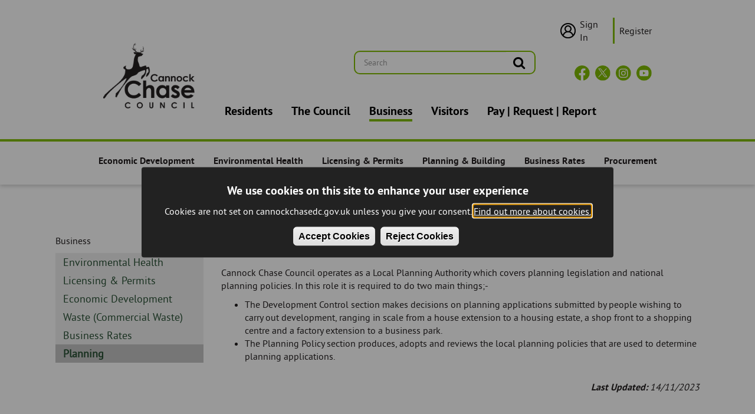

--- FILE ---
content_type: text/html; charset=UTF-8
request_url: https://www.cannockchasedc.gov.uk/business/planning?desktop=true
body_size: 10702
content:
<!DOCTYPE html>
<html lang="en" dir="ltr">
<head>
    <meta charset="utf-8" />
<script async src="https://www.googletagmanager.com/gtag/js?id=G-QZBMPRKSSG"></script>
<script>window.dataLayer = window.dataLayer || [];function gtag(){dataLayer.push(arguments)};gtag("js", new Date());gtag("set", "developer_id.dMDhkMT", true);function deleteGCookie(name) {
  document.cookie = name+'=; Max-Age=-99999999; path=/; domain=.cannockchasedc.gov.uk';  
}

function getCookieValue(name) 
    {
      const regex = new RegExp(`(^| )${name}=([^;]+)`)
      const match = document.cookie.match(regex)
      if (match) {
        return match[2]
      }
   }
var c= getCookieValue('cookie-agreed');
if(c==2){gtag("config", "G-QZBMPRKSSG", {"groups":"default","page_placeholder":"PLACEHOLDER_page_location"});}
else{
deleteGCookie("_ga");
deleteGCookie("_gid");
deleteGCookie("_ga_QZBMPRKSSG");
}</script>
<meta name="Generator" content="Drupal 10 (https://www.drupal.org)" />
<meta name="MobileOptimized" content="width" />
<meta name="HandheldFriendly" content="true" />
<meta name="viewport" content="width=device-width, initial-scale=1.0" />
<link rel="icon" href="/themes/cooperative_council/favicon.ico" type="image/vnd.microsoft.icon" />
<link rel="canonical" href="https://www.cannockchasedc.gov.uk/business/planning" />
<link rel="shortlink" href="https://www.cannockchasedc.gov.uk/node/1503" />

        <title>Planning | Cannock Chase District Council</title>
        <link rel="stylesheet" media="all" href="/core/modules/system/css/components/align.module.css?t99d8q" />
<link rel="stylesheet" media="all" href="/core/modules/system/css/components/fieldgroup.module.css?t99d8q" />
<link rel="stylesheet" media="all" href="/core/modules/system/css/components/container-inline.module.css?t99d8q" />
<link rel="stylesheet" media="all" href="/core/modules/system/css/components/clearfix.module.css?t99d8q" />
<link rel="stylesheet" media="all" href="/core/modules/system/css/components/details.module.css?t99d8q" />
<link rel="stylesheet" media="all" href="/core/modules/system/css/components/hidden.module.css?t99d8q" />
<link rel="stylesheet" media="all" href="/core/modules/system/css/components/item-list.module.css?t99d8q" />
<link rel="stylesheet" media="all" href="/core/modules/system/css/components/js.module.css?t99d8q" />
<link rel="stylesheet" media="all" href="/core/modules/system/css/components/nowrap.module.css?t99d8q" />
<link rel="stylesheet" media="all" href="/core/modules/system/css/components/position-container.module.css?t99d8q" />
<link rel="stylesheet" media="all" href="/core/modules/system/css/components/reset-appearance.module.css?t99d8q" />
<link rel="stylesheet" media="all" href="/core/modules/system/css/components/resize.module.css?t99d8q" />
<link rel="stylesheet" media="all" href="/core/modules/system/css/components/system-status-counter.css?t99d8q" />
<link rel="stylesheet" media="all" href="/core/modules/system/css/components/system-status-report-counters.css?t99d8q" />
<link rel="stylesheet" media="all" href="/core/modules/system/css/components/system-status-report-general-info.css?t99d8q" />
<link rel="stylesheet" media="all" href="/core/modules/system/css/components/tablesort.module.css?t99d8q" />
<link rel="stylesheet" media="all" href="/core/modules/views/css/views.module.css?t99d8q" />
<link rel="stylesheet" media="all" href="/modules/contrib/eu_cookie_compliance/css/eu_cookie_compliance.bare.css?t99d8q" />
<link rel="stylesheet" media="all" href="/modules/contrib/ckeditor_accordion/css/accordion.frontend.css?t99d8q" />
<link rel="stylesheet" media="all" href="/modules/contrib/sitewide_alert/css/sitewide_alert.css?t99d8q" />
<link rel="stylesheet" media="all" href="/themes/cooperative_council/css/bootstrap.css?t99d8q" />
<link rel="stylesheet" media="all" href="/themes/cooperative_council/css/owl.carousel.css?t99d8q" />
<link rel="stylesheet" media="all" href="/themes/cooperative_council/css/bootstrap-datetimepicker.min.css?t99d8q" />
<link rel="stylesheet" media="all" href="/themes/cooperative_council/css/font-awesome.css?t99d8q" />
<link rel="stylesheet" media="all" href="https://maxcdn.bootstrapcdn.com/font-awesome/4.5.0/css/font-awesome.min.css" />
<link rel="stylesheet" media="all" href="/themes/cooperative_council/css/fonts.css?t99d8q" />
<link rel="stylesheet" media="all" href="/themes/cooperative_council/css/responsive.css?t99d8q" />
<link rel="stylesheet" media="all" href="/themes/cooperative_council/css/custom-twitter-block-styles.css?t99d8q" />
<link rel="stylesheet" media="all" href="/themes/cooperative_council/css/style.css?t99d8q" />

            
                </head>
<body class="sidebar-style-class menu-business">
<div data-sitewide-alert></div>
<ul id="quicklinks" class="">
    <li tabindex="0" class="">Use the following links to quickly navigate to sections of the website</li>
    <li><a href="#header-search" class="">Skip to site search</a></li>
    <li><a href="#main-navigation" class="">Skip to site navigation</a></li>
    <li><a href="#main-content" class="">Skip to page content</a></li>
</ul>
  <div class="dialog-off-canvas-main-canvas" data-off-canvas-main-canvas>
    <header role="banner">
    <div class="container cw-container-wide">

      <div class="col-md-2 no-padding logo-wrapper header-logo-wrapper">
        <div class="logo">
            <h1><a href="/"><img src="/themes/cooperative_council/logo.png" alt="Cannock Chase Council Logo"/></a></h1>
        </div>
      </div>

      <div class="col-md-6 no-padding pull-right header-search-socials-wrapper">
        <div id="header-search" class="col-md-8 no-padding header-search-wrapper">
          <div class="top_search">
                                <div class="search-block-form block block-search block-search-form-block" data-drupal-selector="search-block-form" id="block-cc-search" role="search">
  
    
      <form action="/search/node" method="get" id="search-block-form" accept-charset="UTF-8">
  <div class="form-item js-form-item form-type-search js-form-type-search form-item-keys js-form-item-keys form-no-label form-group">
      <label for="edit-keys-search-block" class="control-label sr-only">Search</label>
  
  
  <div class="input-group"><input title="Enter the terms you wish to search for." data-drupal-selector="edit-keys-search-block" class="form-search form-control" placeholder="Search" type="search" id="edit-keys-search-block" name="keys" value="" size="15" maxlength="128" data-toggle="tooltip" /><span class="input-group-btn"><button type="submit" id="edit-submit-search-block" value="Search" class="button js-form-submit form-submit btn-primary btn icon-only"><span class="sr-only">Search</span><span class="icon fa fa-search" aria-hidden="true"></span></button></span></div>

  
  
  </div>
<div class="form-actions form-group js-form-wrapper form-wrapper" data-drupal-selector="edit-action-search-block" id="edit-action-search-block"></div>

</form>

  </div>

                        </div>
        </div>
        <div class="col-md-4 no-padding header-socials-wrapper">
            <div class="menu header-signin">
                                    <nav role="navigation" aria-labelledby="block-cooperative-council-userloginsignup-menu" id="block-cooperative-council-userloginsignup">
            
  <p class="visually-hidden" id="block-cooperative-council-userloginsignup-menu">User Login/Sign Up</p>
  

        
        <ul class="menu nav">
                                                    <li>
                <a href="https://customers.cannockchasedc.gov.uk/login">Sign In</a>
                                    </li>
                                                <li>
                <a href="https://customers.cannockchasedc.gov.uk/register">Register</a>
                                    </li>
            </ul>
        


  </nav>

                            </div>
            <div class="menu header-socials">
                                    <nav role="navigation" aria-labelledby="block-headersocialicons-menu" id="block-headersocialicons">
            
  <p class="visually-hidden" id="block-headersocialicons-menu">Header Social Icons</p>
  

        

  <ul data-region="navigation" class="menu menu-level-0">
                  
        <li class="menu-item">
                                <a href="/council/about-council/facebook">
  <span>Facebook</span>
  
    <div class="menu_link_content menu-link-contentheader-social-icons view-mode-default menu-dropdown menu-dropdown-0 menu-type-default">
                    
            <div class="field field--name-field-menu-image field--type-image field--label-hidden field--item">  <img loading="lazy" src="/sites/default/files/2023-08/Path%20115.png" width="44" height="44" alt="Facebook logo in green" class="img-responsive" />

</div>
      
          </div>



</a>

                  </li>
                        
        <li class="menu-item">
                                <a href="/council/about-council/twitter">
  <span>X</span>
  
    <div class="menu_link_content menu-link-contentheader-social-icons view-mode-default menu-dropdown menu-dropdown-0 menu-type-default">
                    
            <div class="field field--name-field-menu-image field--type-image field--label-hidden field--item">  <img loading="lazy" src="/sites/default/files/2023-11/x-logo-green.png" width="44" height="44" alt="X Logo" class="img-responsive" />

</div>
      
          </div>



</a>

                  </li>
                        
        <li class="menu-item">
                                <a href="https://www.instagram.com/cannockchasedc/">
  <span>Instagram</span>
  
    <div class="menu_link_content menu-link-contentheader-social-icons view-mode-default menu-dropdown menu-dropdown-0 menu-type-default">
                    
            <div class="field field--name-field-menu-image field--type-image field--label-hidden field--item">  <img loading="lazy" src="/sites/default/files/2023-08/Group%20161.png" width="44" height="44" alt="Instagram logo in green" class="img-responsive" />

</div>
      
          </div>



</a>

                  </li>
                        
        <li class="menu-item">
                                <a href="/council/about-council/youtube">
  <span>YouTube</span>
  
    <div class="menu_link_content menu-link-contentheader-social-icons view-mode-default menu-dropdown menu-dropdown-0 menu-type-default">
                    
            <div class="field field--name-field-menu-image field--type-image field--label-hidden field--item">  <img loading="lazy" src="/sites/default/files/2023-08/Group%20159.png" width="44" height="44" alt="YouTube logo in green" class="img-responsive" />

</div>
      
          </div>



</a>

                  </li>
            </ul>


  </nav>

                            </div>
        </div>
      </div>

      <div id="main-navigation" class="col-md-10 no-padding menu">
                    <div class="region region-navigation">
    <nav role="navigation" aria-labelledby="block-cooperative-council-main-menu-menu" id="block-cooperative-council-main-menu">
            <p class="sr-only" id="block-cooperative-council-main-menu-menu">Main navigation</p>

      

              <ul class="slimmenu">
                            <li class="expanded dropdown">
        <a href="/" class="dropdown-toggle" data-target="#" >Residents <span class="caret"></span></a>
                                  <ul class="slimmenu dropdown-menu">
                            <li>
        <a href="/residents/benefits" data-drupal-link-system-path="node/20">Benefits</a>
                  </li>
                        <li>
        <a href="/residents/council-tax" data-drupal-link-system-path="node/8219">Council Tax</a>
                  </li>
                        <li>
        <a href="/residents/environmental-health-residents" data-drupal-link-system-path="node/1471">Residents - Environmental Health</a>
                  </li>
                        <li>
        <a href="/residents/housing" data-drupal-link-system-path="node/1512">Housing</a>
                  </li>
                        <li>
        <a href="/residents/leisure" data-drupal-link-system-path="node/1511">Leisure</a>
                  </li>
                        <li>
        <a href="/residents/waste-recycling" data-drupal-link-system-path="node/1509">Waste &amp; Recycling</a>
                  </li>
                        <li>
        <a href="/residents/planning-and-building-control" data-drupal-link-system-path="node/1510">Planning &amp; Building</a>
                  </li>
                        <li>
        <a href="/residents/other" data-drupal-link-system-path="node/1507">Other</a>
                  </li>
        </ul>
  
            </li>
                        <li class="expanded dropdown">
        <a href="/council" class="dropdown-toggle" data-target="#" >The Council <span class="caret"></span></a>
                                  <ul class="slimmenu dropdown-menu">
                            <li>
        <a href="/council/about-us" data-drupal-link-system-path="node/23">About Us</a>
                  </li>
                        <li>
        <a href="/council/about-council/your-councillors" data-drupal-link-system-path="node/112">Councillors</a>
                  </li>
                        <li>
        <a href="/council/committees-council" data-drupal-link-system-path="node/115">Meetings &amp; Committees</a>
                  </li>
                        <li>
        <a href="/council/elections-voting/elections" data-drupal-link-system-path="node/1422">Elections &amp; Voting</a>
                  </li>
                        <li>
        <a href="/council/your-community" data-drupal-link-system-path="node/1488">Your Community</a>
                  </li>
                        <li>
        <a href="/council/jobs/jobs-and-careers" data-drupal-link-system-path="node/1375">Jobs</a>
                  </li>
                        <li>
        <a href="/council/latest-news" data-drupal-link-system-path="council/latest-news">News</a>
                  </li>
        </ul>
  
            </li>
                        <li class="active expanded dropdown">
        <a href="/business" class="dropdown-toggle" data-target="#" >Business <span class="caret"></span></a>
                                  <ul class="slimmenu dropdown-menu">
                            <li>
        <a href="/business/economic-development" data-drupal-link-system-path="node/1516">Economic Development</a>
                  </li>
                        <li>
        <a href="/business/environmental-health-business" data-drupal-link-system-path="node/1530">Business - Environmental Health</a>
                  </li>
                        <li>
        <a href="/business/licensing-permits" data-drupal-link-system-path="node/1504">Licensing &amp; Permits</a>
                  </li>
                        <li>
        <a href="/residents/planning-and-building-control" data-drupal-link-system-path="node/1510">Planning &amp; Building</a>
                  </li>
                        <li>
        <a href="/business/business-rates" data-drupal-link-system-path="node/1476">Business Rates</a>
                  </li>
                        <li>
        <a href="/business/economic-development/how-we-buy-goods-and-services" data-drupal-link-system-path="node/1321">Procurement</a>
                  </li>
        </ul>
  
            </li>
                        <li class="expanded dropdown">
        <a href="/visitors" class="dropdown-toggle" data-target="#" >Visitors <span class="caret"></span></a>
                                  <ul class="slimmenu dropdown-menu">
                            <li>
        <a href="/visitors/whats" data-drupal-link-system-path="node/1526">What&#039;s On</a>
                  </li>
                        <li>
        <a href="/visitors/what-do" data-drupal-link-system-path="node/1525">What to Do</a>
                  </li>
                        <li>
        <a href="/residents/leisure/parks-open-spaces" data-drupal-link-system-path="node/1475">Green Spaces</a>
                  </li>
                        <li>
        <a href="/visitors/markets" data-drupal-link-system-path="node/1495">Markets</a>
                  </li>
                        <li>
        <a href="/visitors/what-do/visit-historic-town-centres-shops-and-shopping" data-drupal-link-system-path="node/1339">Towns</a>
                  </li>
                        <li>
        <a href="/visitors/visitor-information/parking-cannock-chase-district" data-drupal-link-system-path="node/1408">Parking</a>
                  </li>
                        <li>
        <a href="/visitors/about-cannock-chase" data-drupal-link-system-path="node/1527">About</a>
                  </li>
        </ul>
  
            </li>
                        <li class="expanded dropdown">
        <a href="/do-it-online" class="dropdown-toggle" data-target="#" >Pay | Request | Report <span class="caret"></span></a>
                                  <ul class="slimmenu dropdown-menu">
                            <li>
        <a href="/online/pay-online" data-drupal-link-system-path="node/1498">Pay </a>
                  </li>
                        <li>
        <a href="/report-request">Request / Report</a>
                  </li>
                        <li>
        <a href="/residents/other/contact-us" title="Contact us" data-drupal-link-system-path="node/1117">Contact us</a>
                  </li>
        </ul>
  
            </li>
        </ul>
  


  </nav>

  </div>

              </div>

      <div class="clear"></div>
    </div>

    <div class="header-line">
      <div class="container cw-container-wide">
        <div class="col-sm-12 no-padding menu">
                          <div class="region region-navigation-collapsible">
    <nav role="navigation" aria-labelledby="block-cooperative-council-businessmegamenu-menu" id="block-cooperative-council-businessmegamenu">
            
  <p class="visually-hidden" id="block-cooperative-council-businessmegamenu-menu">Business - Mega Menu</p>
  

        
        <ul class="menu nav">
                                                <li class="expanded dropdown">
                <a href="/business/economic-development" class="dropdown-toggle" data-target="#"><span class="visually-hidden">Business - </span>Economic Development</a>
                                                    <ul class="menu dropdown-menu">
                                                        <li class="li-menu-show">
                 <a href="/business/economic-development/open-business-business-support/thinking-setting-new-business" class="dropdown-toggle" data-target="#"><span class="visually-hidden">Business - </span>New Business Start Up</a>
                                    </li>
                                                <li class="li-menu-show">
                 <a href="/business/economic-development/open-business-business-support" class="dropdown-toggle" data-target="#"><span class="visually-hidden">Business - </span>Open for Business</a>
                                    </li>
            </ul>
        
                        </li>
                                            <li class="expanded dropdown">
                <a href="/business/environmental-health-business" class="dropdown-toggle" data-target="#"><span class="visually-hidden">Business - </span>Environmental Health</a>
                                                    <ul class="menu dropdown-menu">
                                                        <li class="li-menu-show">
                 <a href="/residents/environmental-health/environmental-protection/air-quality-management" class="dropdown-toggle" data-target="#"><span class="visually-hidden">Business - </span>Air Quality Reports</a>
                                    </li>
                                                <li class="li-menu-show">
                 <a href="/business/environmental-health/food-and-health-safety/food-safety-forms-leaflets" class="dropdown-toggle" data-target="#"><span class="visually-hidden">Business - </span>Food Safety Forms</a>
                                    </li>
                                                <li class="li-menu-show">
                 <a href="/business/environmental-health/food-and-health-safety" class="dropdown-toggle" data-target="#"><span class="visually-hidden">Business - </span>Contact Food and Health</a>
                                    </li>
                                                <li class="li-menu-show">
                 <a href="/business/environmental-health/food-and-health-safety/food-hygiene-rating-scheme-business-guidance" class="dropdown-toggle" data-target="#"><span class="visually-hidden">Business - </span>Food Hygiene Rating Scheme</a>
                                    </li>
                                                <li class="li-menu-show">
                 <a href="/business/environmental-health/food-and-health-safety/register-food-business" class="dropdown-toggle" data-target="#"><span class="visually-hidden">Business - </span>Food Safety FAQ&#039;s</a>
                                    </li>
            </ul>
        
                        </li>
                                            <li class="expanded dropdown">
                <a href="/business/licensing-permits" class="dropdown-toggle" data-target="#"><span class="visually-hidden">Business - </span>Licensing &amp; Permits</a>
                                                    <ul class="menu dropdown-menu">
                                                        <li class="li-menu-show">
                 <a href="/business/licensing-permits/application-forms-licensing" class="dropdown-toggle" data-target="#"><span class="visually-hidden">Business - </span>Application forms</a>
                                    </li>
                                                <li class="li-menu-show">
                 <a href="/business/licensing-permits/gambling-policy" class="dropdown-toggle" data-target="#"><span class="visually-hidden">Business - </span>Gambling Policy</a>
                                    </li>
                                                <li class="li-menu-show">
                 <a href="/business/licensing-permits/hackney-carriage-and-private-hire-liaison-group" class="dropdown-toggle" data-target="#"><span class="visually-hidden">Business - </span>Hackney Carriage and PH Group</a>
                                    </li>
                                                <li class="li-menu-show">
                 <a href="/business/licensing-permits/licensing-act-2003-licensing-policy" class="dropdown-toggle" data-target="#"><span class="visually-hidden">Business - </span>Licensing Policy</a>
                                    </li>
                                                <li class="li-menu-show">
                 <a href="/business/licensing-permits/public-licensing-register" class="dropdown-toggle" data-target="#"><span class="visually-hidden">Business - </span>Licensing Register</a>
                                    </li>
                                                <li class="li-menu-show">
                 <a href="/business/environmental-health/food-and-health-safety/register-food-business" class="dropdown-toggle" data-target="#"><span class="visually-hidden">Business - </span>Register Food Business</a>
                                    </li>
            </ul>
        
                        </li>
                                            <li class="expanded dropdown">
                <a href="/residents/planning-and-building-control" class="dropdown-toggle" data-target="#"><span class="visually-hidden">Business - </span>Planning &amp; Building</a>
                                                    <ul class="menu dropdown-menu">
                                                        <li class="li-menu-show">
                 <a href="/residents/planning-and-building-control/planning-policy" class="dropdown-toggle" data-target="#"><span class="visually-hidden">Business - </span>Planning Policy</a>
                                    </li>
                                                <li class="li-menu-show">
                 <a href="/residents/planning-and-building-control/planning-policy/planning-policy-news" class="dropdown-toggle" data-target="#"><span class="visually-hidden">Business - </span>News</a>
                                    </li>
                                                <li class="li-menu-show">
                 <a href="/residents/planning-and-building-control/building-control" class="dropdown-toggle" data-target="#"><span class="visually-hidden">Business - </span>Building Control</a>
                                    </li>
                                                <li class="li-menu-show">
                 <a href="/residents/planning-and-building-control/development-control" class="dropdown-toggle" data-target="#"><span class="visually-hidden">Business - </span>Planning Development</a>
                                    </li>
                                                <li class="li-menu-show">
                 <a href="/residents/planning-and-building-control/planning-policy/building-conservation" class="dropdown-toggle" data-target="#"><span class="visually-hidden">Business - </span>Building Conservation</a>
                                    </li>
                                                <li class="li-menu-show">
                 <a href="/residents/planning-and-building-control/building-control/making-building-regulations-application" class="dropdown-toggle" data-target="#"><span class="visually-hidden">Business - </span>Building Regulations Application</a>
                                    </li>
                                                <li class="li-menu-show">
                 <a href="/residents/planning/land-charges" class="dropdown-toggle" data-target="#"><span class="visually-hidden">Business - </span>Land Search / Charges</a>
                                    </li>
                                                <li class="li-menu-show">
                 <a href="/residents/planning-and-building-control/planning-policy/neighbourhood-planning" class="dropdown-toggle" data-target="#"><span class="visually-hidden">Business - </span>Neighbourhood Planning</a>
                                    </li>
                                                <li class="li-menu-show">
                 <a href="/residents/planning-and-building-control/building-control/request-inspection-works" class="dropdown-toggle" data-target="#"><span class="visually-hidden">Business - </span>Request an Inspection of Works</a>
                                    </li>
                                                <li class="li-menu-show">
                 <a href="/residents/planning-and-building-control/planning-policy/cannock-chase-local-plan" class="dropdown-toggle" data-target="#"><span class="visually-hidden">Business - </span>Cannock Chase Local Plan</a>
                                    </li>
                                                <li class="li-menu-show">
                 <a href="/residents/planning-and-building-control/building-control/completion-certificates" class="dropdown-toggle" data-target="#"><span class="visually-hidden">Business - </span>Completion Certificates</a>
                                    </li>
                                                <li class="li-menu-show">
                 <a href="/residents/planning-and-building-control/building-control/dangerous-structures" class="dropdown-toggle" data-target="#"><span class="visually-hidden">Business - </span>Dangerous Structures</a>
                                    </li>
            </ul>
        
                        </li>
                                            <li class="expanded dropdown">
                <a href="/business/business-rates" class="dropdown-toggle" data-target="#"><span class="visually-hidden">Business - </span>Business Rates</a>
                                                    <ul class="menu dropdown-menu">
                                                        <li class="li-menu-show">
                 <a href="/business/business-rates/business-rate-e-billing-registration" class="dropdown-toggle" data-target="#"><span class="visually-hidden">Business - </span>e-Billing Service</a>
                                    </li>
                                                <li class="li-menu-show">
                 <a href="/business/business-rates/how-can-i-reduce-my-business-rates-bill" class="dropdown-toggle" data-target="#"><span class="visually-hidden">Business - </span>Reduce Business Rates</a>
                                    </li>
                                                <li class="li-menu-show">
                 <a href="/business/business-rates/non-payment-business-rates" class="dropdown-toggle" data-target="#"><span class="visually-hidden">Business - </span>Non Payment of Rates</a>
                                    </li>
                                                <li class="li-menu-show">
                 <a href="/business/economic-development/business-properties-sale-or-rent" class="dropdown-toggle" data-target="#"><span class="visually-hidden">Business - </span>Business property to Rent</a>
                                    </li>
                                                <li class="li-menu-show">
                 <a href="/business/business-rates/how-pay-business-rates" class="dropdown-toggle" data-target="#"><span class="visually-hidden">Business - </span>How to Pay Rates</a>
                                    </li>
                                                <li class="li-menu-show">
                 <a href="/business/business-rates/how-my-business-rates-bill-calculated" class="dropdown-toggle" data-target="#"><span class="visually-hidden">Business - </span>Bill Calculation</a>
                                    </li>
                                                <li class="li-menu-show">
                 <a href="/business/business-rates/business-rates-rateable-value" class="dropdown-toggle" data-target="#"><span class="visually-hidden">Business - </span>Rateable Value</a>
                                    </li>
            </ul>
        
                        </li>
                                                <li>
                 <a href="/business/economic-development/how-we-buy-goods-and-services" class="dropdown-toggle" data-target="#"><span class="visually-hidden">Business - </span>Procurement</a>
                                    </li>
            </ul>
        


  </nav>

  </div>

                    </div>
      </div>
    </div>

</header>

<main id="main-content">

    <div class="container cw-container">
        <div class="in">
            
        </div>
    </div>

    <div class="container cw-container">
        <div class="row">
            <div class="inner-page-main-content-wrapper">
              <div id="inner-page-sidebar-col" class="col-lg-3 col-md-4 col-sm-12">
                  <div class="well region region-sidebar-second">
    <nav role="navigation" aria-labelledby="block-mainsubmenu-2-menu" id="block-mainsubmenu-2">
      
  <p id="block-mainsubmenu-2-menu">Business</p>
  

        
        <ul class="menu nav">
                                                    <li>
                <a href="/business/environmental-health-business"><span class="visually-hidden">Sidebar - </span>Environmental Health</a>
                                    </li>
                                                <li>
                <a href="/business/licensing-permits"><span class="visually-hidden">Sidebar - </span>Licensing &amp; Permits</a>
                                    </li>
                                                <li>
                <a href="/business/economic-development"><span class="visually-hidden">Sidebar - </span>Economic Development</a>
                                    </li>
                                                <li>
                <a href="/business/waste-commercial-waste"><span class="visually-hidden">Sidebar - </span>Waste (Commercial Waste)</a>
                                    </li>
                                                <li>
                <a href="/business/business-rates"><span class="visually-hidden">Sidebar - </span>Business Rates</a>
                                    </li>
                                                <li class="active">
                <a href="/business/planning"><span class="visually-hidden">Sidebar - </span>Planning</a>
                                    </li>
            </ul>
        


  </nav>

  </div>


              </div>
                <div id="inner-page-content-col" class="col-lg-9 col-md-8 col-sm-12">
                                              <div class="region region-content">
    <div data-drupal-messages-fallback class="hidden"></div>    <nav role="navigation" aria-labelledby="system-breadcrumb">
    <h2 id="system-breadcrumb" class="visually-hidden">Breadcrumb</h2>
    <ol class="breadcrumb">
          <li>
                  <a href="/business"><span class="visually-hidden">Breadcrumb - </span>Business</a>
              </li>
          <li>
                  Planning
              </li>
        </ol>
  </nav>

  

  <h1 class="page-header">Planning</h1>


  <article data-history-node-id="1503" class="node node--type-inner-page node--view-mode-full clearfix">
    <header>
        
                
    </header>

    <div class="com">
        <div class="row">
            <div class="col-md-12">

                <div>
                                    </div>
                <div class="img-decs">                </div>
                <div>
                                          
            <div class="field field--name-body field--type-text-with-summary field--label-hidden field--item"><p>Cannock Chase Council operates as a Local Planning Authority which covers planning legislation and national planning policies. In this role it is required to do two main things;-</p>
<ul><li>The Development Control section makes decisions on planning applications submitted by people wishing to carry out development, ranging in scale from a house extension to a housing estate, a shop front to a shopping centre and a factory extension to a business park. </li>
<li>The Planning Policy section produces, adopts and reviews the local planning policies that are used to determine planning applications. </li>
</ul></div>
      
                      
                                    </div>
            </div>
        </div>
    </div>

</article>

<div class="block block-views views-element-container" id="block-cooperative-council-views-block-last-updated-info-block-1">
  
    
      <div class="form-group"><div class="view view-inner-page-last-updated-info view-id-inner_page_last_updated_info view-display-id-block_1 js-view-dom-id-99c7ee5b7bab46986010734315ed7fb45badc3fa635ed484fb2739762c47da08">
  
    
      
      <div class="view-content">
          <div class="views-row"><div class="views-field views-field-changed"><span class="field-content"><strong>Last Updated: </strong><time datetime="2023-11-14T17:26:57+00:00" title="Tuesday, November 14, 2023 - 17:26 pm">14/11/2023</time>
</span></div></div>

    </div>
  
          </div>
</div>

  </div>

  </div>

                                                                
                                    </div>

            </div>
        </div>

        <div class="row">
                            <div class="rating col-lg-12 col-md-12 col-sm-12">
                                              <div class="region region-bottom-page">
    <div class="block block-views " id="block-cooperative-council-aztoolblock">
  
      <h3>A to Z of Services</h3>
    
      <div class="rating"><ul class="a_z"><li><a href="https://cannockchasedc.gov.uk/a-z-of-services/a">A</a></li><li><a href="https://cannockchasedc.gov.uk/a-z-of-services/b">B</a></li><li><a href="https://cannockchasedc.gov.uk/a-z-of-services/c">C</a></li><li><a href="https://cannockchasedc.gov.uk/a-z-of-services/d">D</a></li><li><a href="https://cannockchasedc.gov.uk/a-z-of-services/e">E</a></li><li><a href="https://cannockchasedc.gov.uk/a-z-of-services/f">F</a></li><li><a href="https://cannockchasedc.gov.uk/a-z-of-services/g">G</a></li><li><a href="https://cannockchasedc.gov.uk/a-z-of-services/h">H</a></li><li><a href="https://cannockchasedc.gov.uk/a-z-of-services/i">I</a></li><li><a href="https://cannockchasedc.gov.uk/a-z-of-services/j">J</a></li><li><a href="https://cannockchasedc.gov.uk/a-z-of-services/k">K</a></li><li><a href="https://cannockchasedc.gov.uk/a-z-of-services/l">L</a></li><li><a href="https://cannockchasedc.gov.uk/a-z-of-services/m">M</a></li><li><a href="https://cannockchasedc.gov.uk/a-z-of-services/n">N</a></li><li><a href="https://cannockchasedc.gov.uk/a-z-of-services/o">O</a></li><li><a href="https://cannockchasedc.gov.uk/a-z-of-services/p">P</a></li><li class="a_z_empty"><span class="disabled">Q</span></li><li><a href="https://cannockchasedc.gov.uk/a-z-of-services/r">R</a></li><li><a href="https://cannockchasedc.gov.uk/a-z-of-services/s">S</a></li><li><a href="https://cannockchasedc.gov.uk/a-z-of-services/t">T</a></li><li><a href="https://cannockchasedc.gov.uk/a-z-of-services/u">U</a></li><li><a href="https://cannockchasedc.gov.uk/a-z-of-services/v">V</a></li><li><a href="https://cannockchasedc.gov.uk/a-z-of-services/w">W</a></li><li><a href="https://cannockchasedc.gov.uk/a-z-of-services/x">X</a></li><li><a href="https://cannockchasedc.gov.uk/a-z-of-services/y">Y</a></li><li class="a_z_empty"><span class="disabled">Z</span></li></ul></div>
  </div>

  </div>

                                    </div>
                    </div>
    </div>
</main>
<footer>
    <div class="container cw-container">
                                    

  <div class="region region--footer grid-full layout--pass--content-medium ie11-autorow">
    <div class="region--footer__inner">
      <div class="row__footer__a">
      <div class="block block-views " id="block-footerlogo">
  
    
      
            <div class="field field--name-body field--type-text-with-summary field--label-hidden field--item"><a href="https://www.cannockchasedc.gov.uk"><img src="/sites/default/files/document-library/ccdclogo_white.svg" data-entity-uuid="456a1797-552e-4561-82bd-eece1dfe1f15" data-entity-type="file" alt="Cannock Chase DC Logo" width="199" height="143" loading="lazy"></a></div>
      
  </div>

        <div class="footer-contact-group">
          <div class="block block-views " id="block-addresscontent">
  
    
      
            <div class="field field--name-body field--type-text-with-summary field--label-hidden field--item"><h2>Contact Us</h2><p>Cannock Chase Council<br>Civic Centre<br>Beecroft Road<br>Cannock<br>Staffordshire<br>WS11 1BG<br><br>Tel: 01543 462621</p></div>
      
  </div>

          <nav role="navigation" aria-labelledby="block-cooperative-council-footer-menu" id="block-cooperative-council-footer">
            
  <p class="visually-hidden" id="block-cooperative-council-footer-menu">Footer - Menu</p>
  

        
        <ul>
                                                    <li class="expanded dropdown">
                <a href="/residents/other/contact-us" data-drupal-link-system-path="node/1117">Contact us</a>
                                    </li>
            </ul>
        


   

  </nav>

        </div>
      </div>
      <div class="row__footer__b">
        <div class="block block-views " id="block-footerstayconnected">
  
    
      
            <div class="field field--name-body field--type-text-with-summary field--label-hidden field--item"><h2>Stay Connected</h2><p><img src="/sites/default/files/document-library/icons/facebook.svg" data-entity-uuid data-entity-type="file" alt="Facebook logo" width="29" height="29" loading="lazy"><a href="/council/about-council/facebook">Cannock Chase Life</a></p><p><img src="/sites/default/files/document-library/icons/x-white.svg" data-entity-uuid data-entity-type="file" alt="X logo" width="29" height="29" loading="lazy"><a href="/council/about-council/twitter">@CannockChaseDC <span class="sr-only">on X (formerly known as Twitter)</span></a></p><p><img src="/sites/default/files/document-library/icons/instagram.svg" data-entity-uuid data-entity-type="file" alt="Instagram logo" width="29" height="29" loading="lazy"><a href="https://www.instagram.com/cannockchasedc/">@CannockChaseDC <span class="sr-only">on Instagram</span></a></p><p><img src="/sites/default/files/document-library/icons/youtube.svg" data-entity-uuid data-entity-type="file" alt="YouTube logo" width="29" height="29" loading="lazy"><a href="/council/about-council/youtube">Watch on YouTube</a></p><p><img src="/sites/default/files/document-library/icons/email.svg" data-entity-uuid data-entity-type="file" alt="Email icon" width="29" height="29" loading="lazy"><a href="https://www.cannockchasedc.gov.uk/residents/communications/chase-matters-digital-magazine-residents">Sign up for Chase Matters</a></p></div>
      
  </div>

        <div class="block block-views " id="block-footeraccessibilitystatement">
  
    
      
            <div class="field field--name-body field--type-text-with-summary field--label-hidden field--item"><h3><a href="/residents/other/website-accessibility-statement">Website Accessibility Statement</a></h3></div>
      
  </div>

      </div>
    </div>
    <div class="region--footer__outer">
      
    </div>
  </div>

                        </div>
</footer>


  </div>


<script type="application/json" data-drupal-selector="drupal-settings-json">{"path":{"baseUrl":"\/","pathPrefix":"","currentPath":"node\/1503","currentPathIsAdmin":false,"isFront":false,"currentLanguage":"en","currentQuery":{"desktop":"true"}},"pluralDelimiter":"\u0003","suppressDeprecationErrors":true,"google_analytics":{"account":"G-QZBMPRKSSG","trackOutbound":true,"trackMailto":true,"trackTel":true,"trackDownload":true,"trackDownloadExtensions":"7z|aac|arc|arj|asf|asx|avi|bin|csv|doc(x|m)?|dot(x|m)?|exe|flv|gif|gz|gzip|hqx|jar|jpe?g|js|mp(2|3|4|e?g)|mov(ie)?|msi|msp|pdf|phps|png|ppt(x|m)?|pot(x|m)?|pps(x|m)?|ppam|sld(x|m)?|thmx|qtm?|ra(m|r)?|sea|sit|tar|tgz|torrent|txt|wav|wma|wmv|wpd|xls(x|m|b)?|xlt(x|m)|xlam|xml|z|zip"},"data":{"staffordbc":{"excludeList":null,"newWindowBool":null,"externalPopupBool":null,"externalPopupText":null}},"eu_cookie_compliance":{"cookie_policy_version":"1.0.0","popup_enabled":true,"popup_agreed_enabled":false,"popup_hide_agreed":false,"popup_clicking_confirmation":false,"popup_scrolling_confirmation":false,"popup_html_info":"\u003Cdiv aria-labelledby=\u0022popup-text\u0022  class=\u0022eu-cookie-compliance-banner eu-cookie-compliance-banner-info eu-cookie-compliance-banner--opt-in\u0022\u003E\n  \u003Cdiv class=\u0022popup-content info eu-cookie-compliance-content\u0022\u003E\n        \u003Cdiv id=\u0022popup-text\u0022 class=\u0022eu-cookie-compliance-message\u0022 role=\u0022document\u0022\u003E\n      \u003Ch2\u003EWe use cookies on this site to enhance your user experience\u003C\/h2\u003E\u003Cp\u003ECookies are not set on cannockchasedc.gov.uk unless you give your consent.\u003C\/p\u003E\u003Cp\u003E\u0026nbsp;\u003C\/p\u003E\u003Cp\u003E\u003Ca href=\u0022https:\/\/www.cannockchasedc.gov.uk\/residents\/other\/cookies\u0022\u003EFind out more about cookies.\u003C\/a\u003E\u003C\/p\u003E\n          \u003C\/div\u003E\n\n    \n    \u003Cdiv id=\u0022popup-buttons\u0022 class=\u0022eu-cookie-compliance-buttons\u0022\u003E\n            \u003Cbutton type=\u0022button\u0022 class=\u0022agree-button eu-cookie-compliance-secondary-button\u0022\u003EAccept Cookies\u003C\/button\u003E\n              \u003Cbutton type=\u0022button\u0022 class=\u0022decline-button eu-cookie-compliance-default-button\u0022\u003EReject Cookies\u003C\/button\u003E\n          \u003C\/div\u003E\n  \u003C\/div\u003E\n\u003C\/div\u003E","use_mobile_message":false,"mobile_popup_html_info":"\u003Cdiv aria-labelledby=\u0022popup-text\u0022  class=\u0022eu-cookie-compliance-banner eu-cookie-compliance-banner-info eu-cookie-compliance-banner--opt-in\u0022\u003E\n  \u003Cdiv class=\u0022popup-content info eu-cookie-compliance-content\u0022\u003E\n        \u003Cdiv id=\u0022popup-text\u0022 class=\u0022eu-cookie-compliance-message\u0022 role=\u0022document\u0022\u003E\n      \n          \u003C\/div\u003E\n\n    \n    \u003Cdiv id=\u0022popup-buttons\u0022 class=\u0022eu-cookie-compliance-buttons\u0022\u003E\n            \u003Cbutton type=\u0022button\u0022 class=\u0022agree-button eu-cookie-compliance-secondary-button\u0022\u003EAccept Cookies\u003C\/button\u003E\n              \u003Cbutton type=\u0022button\u0022 class=\u0022decline-button eu-cookie-compliance-default-button\u0022\u003EReject Cookies\u003C\/button\u003E\n          \u003C\/div\u003E\n  \u003C\/div\u003E\n\u003C\/div\u003E","mobile_breakpoint":768,"popup_html_agreed":false,"popup_use_bare_css":true,"popup_height":"auto","popup_width":"100%","popup_delay":0,"popup_link":"https:\/\/www.cannockchasedc.gov.uk\/residents\/other\/cookies","popup_link_new_window":true,"popup_position":false,"fixed_top_position":false,"popup_language":"en","store_consent":false,"better_support_for_screen_readers":true,"cookie_name":"","reload_page":false,"domain":"","domain_all_sites":false,"popup_eu_only":false,"popup_eu_only_js":false,"cookie_lifetime":100,"cookie_session":1,"set_cookie_session_zero_on_disagree":0,"disagree_do_not_show_popup":false,"method":"opt_in","automatic_cookies_removal":true,"allowed_cookies":"","withdraw_markup":"\u003Cbutton type=\u0022button\u0022 class=\u0022eu-cookie-withdraw-tab\u0022\u003EPrivacy Settings\u003C\/button\u003E\n\u003Cdiv aria-labelledby=\u0022popup-text\u0022 class=\u0022eu-cookie-withdraw-banner\u0022\u003E\n  \u003Cdiv class=\u0022popup-content info eu-cookie-compliance-content\u0022\u003E\n    \u003Cdiv id=\u0022popup-text\u0022 class=\u0022eu-cookie-compliance-message\u0022 role=\u0022document\u0022\u003E\n      \u003Ch2\u003EWe use cookies on this site to enhance your user experience\u003C\/h2\u003E\u003Cp\u003EYou have given your consent for us to set cookies. \u003Ca href=\u0022https:\/\/www.cannockchasedc.gov.uk\/residents\/other\/cookies\u0022\u003EInformation About Cookies\u003C\/a\u003E\u003C\/p\u003E\n    \u003C\/div\u003E\n    \u003Cdiv id=\u0022popup-buttons\u0022 class=\u0022eu-cookie-compliance-buttons\u0022\u003E\n      \u003Cbutton type=\u0022button\u0022 class=\u0022eu-cookie-withdraw-button \u0022\u003EWithdraw consent\u003C\/button\u003E\n    \u003C\/div\u003E\n  \u003C\/div\u003E\n\u003C\/div\u003E","withdraw_enabled":true,"reload_options":0,"reload_routes_list":"","withdraw_button_on_info_popup":false,"cookie_categories":[],"cookie_categories_details":[],"enable_save_preferences_button":true,"cookie_value_disagreed":"0","cookie_value_agreed_show_thank_you":"1","cookie_value_agreed":"2","containing_element":"body","settings_tab_enabled":false,"olivero_primary_button_classes":"","olivero_secondary_button_classes":"","close_button_action":"close_banner","open_by_default":true,"modules_allow_popup":true,"hide_the_banner":false,"geoip_match":true,"unverified_scripts":[]},"ckeditorAccordion":{"accordionStyle":{"collapseAll":1,"keepRowsOpen":1,"animateAccordionOpenAndClose":1,"openTabsWithHash":0,"allowHtmlInTitles":0}},"bootstrap":{"forms_has_error_value_toggle":1,"popover_enabled":1,"popover_animation":1,"popover_auto_close":1,"popover_container":"body","popover_content":"","popover_delay":"0","popover_html":0,"popover_placement":"right","popover_selector":"","popover_title":"","popover_trigger":"click","tooltip_enabled":1,"tooltip_animation":1,"tooltip_container":"body","tooltip_delay":"0","tooltip_html":0,"tooltip_placement":"auto left","tooltip_selector":"","tooltip_trigger":"hover"},"statistics":{"data":{"nid":"1503"},"url":"\/core\/modules\/statistics\/statistics.php"},"ajaxTrustedUrl":{"\/search\/node":true},"sitewideAlert":{"refreshInterval":15000,"automaticRefresh":true},"user":{"uid":0,"permissionsHash":"1b6e7bf9ccb3024d9da55b06c46d662d429438ee48d0cfbab2b6d2806936e02b"}}</script>
<script src="/core/assets/vendor/jquery/jquery.min.js?v=3.7.1"></script>
<script src="/core/assets/vendor/underscore/underscore-min.js?v=1.13.7"></script>
<script src="/core/assets/vendor/once/once.min.js?v=1.0.1"></script>
<script src="/core/misc/drupalSettingsLoader.js?v=10.5.6"></script>
<script src="/core/misc/drupal.js?v=10.5.6"></script>
<script src="/core/misc/drupal.init.js?v=10.5.6"></script>
<script src="/themes/contrib/bootstrap/js/bootstrap-pre-init.js?t99d8q"></script>
<script src="/themes/contrib/bootstrap/js/drupal.bootstrap.js?t99d8q"></script>
<script src="/themes/contrib/bootstrap/js/attributes.js?t99d8q"></script>
<script src="/themes/contrib/bootstrap/js/theme.js?t99d8q"></script>
<script src="/themes/contrib/bootstrap/js/popover.js?t99d8q"></script>
<script src="/themes/contrib/bootstrap/js/tooltip.js?t99d8q"></script>
<script src="/modules/contrib/ckeditor_accordion/js/accordion.frontend.min.js?t99d8q"></script>
<script src="/themes/cooperative_council/bootstrap/js/affix.js?t99d8q"></script>
<script src="/themes/cooperative_council/bootstrap/js/alert.js?t99d8q"></script>
<script src="/themes/cooperative_council/bootstrap/js/button.js?t99d8q"></script>
<script src="/themes/cooperative_council/bootstrap/js/carousel.js?t99d8q"></script>
<script src="/themes/cooperative_council/bootstrap/js/collapse.js?t99d8q"></script>
<script src="/themes/cooperative_council/bootstrap/js/dropdown.js?t99d8q"></script>
<script src="/themes/cooperative_council/bootstrap/js/modal.js?t99d8q"></script>
<script src="/themes/cooperative_council/bootstrap/js/tooltip.js?t99d8q"></script>
<script src="/themes/cooperative_council/bootstrap/js/popover.js?t99d8q"></script>
<script src="/themes/cooperative_council/bootstrap/js/scrollspy.js?t99d8q"></script>
<script src="/themes/cooperative_council/bootstrap/js/tab.js?t99d8q"></script>
<script src="/themes/cooperative_council/bootstrap/js/transition.js?t99d8q"></script>
<script src="/core/assets/vendor/js-cookie/js.cookie.min.js?v=3.0.5"></script>
<script src="/modules/contrib/eu_cookie_compliance/js/eu_cookie_compliance.min.js?t99d8q"></script>
<script src="/themes/cooperative_council/js/moment.min.js?t99d8q"></script>
<script src="/themes/cooperative_council/js/bootstrap.js?t99d8q"></script>
<script src="/themes/cooperative_council/js/jquery.matchHeight.js?t99d8q"></script>
<script src="/themes/cooperative_council/js/jquery.slimmenu.js?t99d8q"></script>
<script src="/themes/cooperative_council/js/owl.carousel.js?t99d8q"></script>
<script src="/themes/cooperative_council/js/bootstrap-datetimepicker.min.js?t99d8q"></script>
<script src="/themes/cooperative_council/js/preventDoubleSubmission.js?t99d8q"></script>
<script src="/themes/cooperative_council/js/customize-twitter-1.1.js?t99d8q"></script>
<script src="/themes/cooperative_council/js/customize-twitter-1.1.min.js?t99d8q"></script>
<script src="/themes/cooperative_council/js/custom-twitter.js?t99d8q"></script>
<script src="/themes/cooperative_council/js/event_date_filter.js?t99d8q"></script>
<script src="/themes/cooperative_council/js/accordion.frontend.js?t99d8q"></script>
<script src="/themes/cooperative_council/js/custom.js?t99d8q"></script>
<script src="/themes/cooperative_council/js/cookies.js?t99d8q"></script>
<script src="/themes/cooperative_council/js/eu_cookie_focus_trap.js?t99d8q"></script>
<script src="/modules/contrib/google_analytics/js/google_analytics.js?v=10.5.6"></script>
<script src="/modules/contrib/sitewide_alert/js/init.js?v=10.5.6"></script>
<script src="/core/modules/statistics/statistics.js?v=10.5.6"></script>

</body>
</html>


--- FILE ---
content_type: text/css
request_url: https://www.cannockchasedc.gov.uk/core/modules/system/css/components/js.module.css?t99d8q
body_size: 518
content:
/**
 * @file
 * Utility classes to assist with JavaScript functionality.
 */

/**
 * For anything you want to hide on page load when JS is enabled, so
 * that you can use the JS to control visibility and avoid flicker.
 */
.js .js-hide {
  display: none;
}

/**
 * For anything you want to show on page load only when JS is enabled.
 */
.js-show {
  display: none;
}
.js .js-show {
  display: block;
}

/**
 * Use the scripting media features for modern browsers to reduce layout shifts.
 */
@media (scripting: enabled) {
  /* Extra specificity to override previous selector. */
  .js-hide.js-hide {
    display: none;
  }
  .js-show {
    display: block;
  }
}


--- FILE ---
content_type: text/css
request_url: https://www.cannockchasedc.gov.uk/themes/cooperative_council/css/responsive.css?t99d8q
body_size: 5141
content:
.hide-mobile {
    display: block;
}
.hide-desktop {
    display: none;
}

@media only screen and (max-width: 1600px) {
}

@media only screen and (max-width: 1400px) {
}

@media only screen and (max-width: 1299px) {
    .logo span {
    font-size: 36px;
    }
}

@media only screen and (max-width: 1080px) {
.banner_search { height: 60px; left: 40px; margin-left: 0; right: 40px; width: auto; }
.a_z > li { background: #cecdcd none repeat scroll 0 0; display: inline-block; margin: 0 2px 10px; }
.logo {
    margin-left: 0;
    padding: 0;
}
.logo h1 {
    font-size: 22pt;
    text-align: left;
}
.logo img {
    margin-right: 5px;
    /*width: 130px;*/
}
.top_search {
    padding: 15px 0px 0px 15px;
    position: relative;
}
.top_search > button {
    top: 25px;
}
    .hide-mobile {
        display: none;
    }
    .hide-desktop {
        display: block;
    }
}

@media only screen and (max-width: 1080px) {
ul.slimmenu li { display: block; float: left; position: relative; width: auto; padding: 0 28px; }
ul.slimmenu li a { padding: 20px 10px; }
.news_in li { font-size: 10pt; }
.news_in li span:first-child { width: 25px; }
.news_in li span { width: 15px; }
.news_in > p { font-size: 10pt; line-height: 14pt; margin: 0 0 5px; }
.news_in h4 { font-size: 11pt; line-height: 14pt; margin: 0 0 5px; }
.stars > li { margin-right: 5px; padding: 2px 8px; }
.stars li a { font-size: 16pt; margin: 0 2px; }
.right_btn > li a { display: inline-block; font-size: 10pt; }
.right_btn > li { margin-left: 2px; }
.right_btn li:first-child a { padding: 9px 10px; }
.logo h1 {
    font-size: 18pt;
    text-align: left;
}
.logo img {
    margin-right: 5px;
    /*width: 115px;*/
}
.top_search > input {
    height: 40px;
    padding: 5px 15px;
    width: 100%;
}
.top_search > button {
    height: 40px;
}
header .col-sm-7 {
    float: none;
    width: 100%;
}
header .col-sm-5 {
    width: 100%;
}
}

@media only screen and (max-width:767px) {
ul.slimmenu li a { font-size: 13px; }
ul.slimmenu.collapsed li .sub-toggle { height: 38px; text-align: center; width: 38px; }
.banner_search { bottom: 20px; height: 35px; left: 20px; right: 20px; }
.banner_search input { font-size: 11pt; height: 30px; padding: 8px 11px; width: 100%; }
.banner_search button { border-left: 2px solid #9ea0a2; ; font-size: 20px; height: 31px; width: 50px; padding: 0;}
.logo { padding: 15px 0; }
.home_banner > img { min-height: 100px; }
.category > li { width: 50%; }
.news_in { min-height: inherit; }
.stars { margin: 0 0 15px; text-align: center; }
.right_btn { margin: 0; text-align: center; }
.menu { background: #7f1a57; min-height: 40px; position: relative; }
.collapse-button { color: #fff; float: right; position: relative; text-align: center; top: 3px; }
ul.slimmenu li.active { background: none; }
ul.slimmenu li.active a { color: #fff; }
ul.slimmenu li,
ul.slimmenu > li:first-child { border: none; border-bottom: 1px solid rgba(255, 255, 255, 0.5); }
ul.slimmenu { border-top: 1px solid rgba(255, 255, 255, 0.5); }
ul.slimmenu.collapsed li a { display: inline-block; padding: 10px 15px; border: none; }
ul.slimmenu li:hover { background: none; }
ul.slimmenu li:hover a { color: #fff; }
ul.slimmenu.collapsed li .sub-toggle { background-color: #5c0138; }
ul.slimmenu li:hover .sub-toggle > i { color: #fff; display: inline-block; }
.has-submenu i { font-style: normal; }
ul.slimmenu li .sub-toggle > i { color: #fff; display: inline-block; }
ul.slimmenu li:hover { color: #fff; }
ul.slimmenu.collapsed li { padding: 0; text-align: left; }
ul.slimmenu.collapsed li > ul { border-top: 1px solid rgba(255, 255, 255, 0.5); }
.top_search {
    padding: 15px 0px 15px 0;
    position: relative;
}
.top_search > button {
    top: 15px;
}
.logo {
    padding: 0;
}
.logo h1 {
    font-size: 24pt;
    text-align: center;
}
}

@media only screen and (max-width:720px) {
}

@media only screen and (max-width:568px) {
}

@media only screen and (max-width:649px) {
.logo h1 { font-size: 15pt; }
.logo img { margin-right: 5px; /*width: 40px;*/ }
.category > li { width: 100%; }
.stars > li { margin-right: 4px; padding: 2px 5px; }
.stars li a { font-size: 15pt; margin: 0 1px; }
.right_btn > li { margin-bottom: 10px; }
.logo img {
    margin-right: 5px;
    /*width: 85px;*/
}
.logo h1 {
    font-size: 18pt;
    text-align: center;
}
.logo {
    padding: 0;
}
.logo h1 span {
    display: block;
    padding-top: 10px;
}

.landing-page-header .logo {
    padding: 0 0 10px;
}
}

/*Not sure if I should target this element like this...*/
#block-views-block-event-block-1 tr {
    border-top: 2px #ccc solid;
    border-bottom: 2px #ccc solid;
}

.view-display-id-block_4 .table-responsive .table > thead > tr > th {
    font-size: 16px;
}

@media  (max-width:350px) or (max-height:350px) {
    .eu-cookie-withdraw-banner, .eu-cookie-compliance-banner {
        position: absolute;
        width: 100vw;
        height: 100vh;
        bottom: 0;
        overflow: auto;
    }

    .eu-cookie-compliance-message{
        width: 100% !important;
    }

 button.eu-cookie-withdraw-tab{
            z-index: 10000;
            position: absolute;
            top: 100px;
    
    }
 
   
}

.eu-cookie-compliance-status-2 .eu-cookie-compliance-buttons {
    width: 40%;
    float: right;
    text-align: right;
}

--- FILE ---
content_type: text/css
request_url: https://www.cannockchasedc.gov.uk/themes/cooperative_council/css/style.css?t99d8q
body_size: 18741
content:
#quicklinks{position:absolute;width:1px;height:1px;padding:0;margin:-1px;overflow:hidden;clip:rect(0,0,0,0);border:0}#quicklinks:focus{position:relative;width:auto;height:auto}#quicklinks:focus-within{position:relative;width:auto;height:auto}@font-face{font-family:pt_sansbold_italic;src:url(../webfonts/ptsans-bolditalic-webfont.woff2) format("woff2"),url(../webfonts/ptsans-bolditalic-webfont.woff) format("woff");font-weight:400;font-style:normal}@font-face{font-family:pt_sansbold;src:url(../webfonts/ptsans-bold-webfont.woff2) format("woff2"),url(../webfonts/ptsans-bold-webfont.woff) format("woff");font-weight:400;font-style:normal}@font-face{font-family:pt_sansitalic;src:url(../webfonts/ptsans-italic-webfont.woff2) format("woff2"),url(../webfonts/ptsans-italic-webfont.woff) format("woff");font-weight:400;font-style:normal}@font-face{font-family:pt_sansregular;src:url(../webfonts/ptsans-regular-webfont.woff2) format("woff2"),url(../webfonts/ptsans-regular-webfont.woff) format("woff");font-weight:400;font-style:normal}body{margin:0;padding:0;font-family:pt_sansregular,"Helvetica Neue",Helvetica,Arial,sans-serif;font-size:16px;color:#231f20}*{margin:0;padding:0;box-sizing:border-box;border:none;outline:0;font-weight:400;text-decoration:none;font-family:pt_sansregular,"Helvetica Neue",Helvetica,Arial,sans-serif}img{max-width:100%;height:auto!important;image-rendering:auto;-ms-interpolation-mode:bicubic}.clear{clear:both}h1,h2,h3,h4,h5,h6{color:#231f20;font-family:pt_sansbold,"Helvetica Neue",Helvetica,Arial,sans-serif}h1{font-size:32px;margin:10px 0}h1.page-header{margin-bottom:30px}.cw-container h1.page-header{margin-bottom:30px}h2{font-size:24px;margin:15px 0 15px}h3{font-size:18px;margin:14px 0}h4{font-size:16px;margin:0 0 10px}h5{font-size:14px;margin:24px 0}h6{font-size:12px;margin:24px 0}ol,ul{margin-left:40px}strong{font-family:pt_sansbold,"Helvetica Neue",Helvetica,Arial,sans-serif}strong u{font-weight:700}u{text-decoration:underline}.logo{padding:45px 0}.logo img{margin-right:5px;-webkit-font-smoothing:antialiased;-moz-osx-font-smoothing:grayscale;text-rendering:optimizeLegibility}.logo h1{margin:0;text-align:center}.logo h1 a{color:#201c1d}.cw-container{max-width:1122px}.region-content,.region-meetings{padding:24px 0 0 0}.region-content a,.region-meetings a{font-family:pt_sansbold,"Helvetica Neue",Helvetica,Arial,sans-serif;color:#295135;text-decoration:none}.region-content a:focus,.region-content a:hover,.region-meetings a:focus,.region-meetings a:hover{text-decoration:underline}.no-padding{padding:0}.no-margin{margin:0}hr{margin-top:24px;margin-bottom:24px;border:0;border-top:4px solid #80bc00}.btn-primary{color:#000!important;background-color:#fff;border:2px solid #80bc00;border-radius:10px;text-align:left;white-space:normal;display:inline-block;padding:6px 12px;margin-bottom:0;font-size:14px;font-weight:400;line-height:1.42857143;vertical-align:middle;-ms-touch-action:manipulation;touch-action:manipulation;cursor:pointer;-webkit-user-select:none;-moz-user-select:none;-ms-user-select:none;user-select:none;background-image:none}.btn-primary:active,.btn-primary:focus,.btn-primary:hover,.btn-primary:visited,s .open .dropdown-toggle.btn-primary{color:#000!important;background-color:#80bc00;border-color:#80bc00}.btn-primary:active:hover{color:#000!important;background-color:#80bc00;border-color:#80bc00}a.file-download div{display:inline;font-family:pt_sansbold,"Helvetica Neue",Helvetica,Arial,sans-serif}a.file-download:after{content:url("../images/Icon feather-download.svg");position:relative;margin-left:11px}header,header .menu{background-color:transparent}header .cw-container-wide{max-width:75%;width:100%}header .cw-container-wider{max-width:85%;width:100%}@media (min-width:1600px){header .cw-container-wider{max-width:75%}}.top_search{position:relative;float:right;width:100%;max-width:398px;padding:86px 0 0}.top_search input{border:2px solid #80bc00;border-right:none;display:block;height:40px;padding:15px;width:100%;border-radius:10px 0 0 10px;padding:0 0 0 15px;line-height:20px}.top_search input::-moz-placeholder,.top_search input::-ms-input-placeholder,.top_search input::-webkit-input-placeholder{font-size:18px;line-height:22px}.top_search button{background:#fff;border:2px solid #80bc00;color:#a9a8a9;font-size:22px;height:40px;position:absolute;right:1px;top:0;width:50px;padding:0 12px}.top_search .input-group{width:100%;border:0;border-radius:2px}.top_search .input-group input{border-collapse:separate;display:table;position:relative}.top_search form .form-group{margin-bottom:0}.banner_search .input-group input.form-search{border:2px solid #80bc00}.banner_search .input-group .button{border:2px solid #80bc00}.menu-1 .menu,.menu-business .menu{background:0 0}.menu.header-signin{padding:30px 0 0;display:flex;flex-direction:row-reverse}.menu.header-signin nav{display:flex;flex-direction:column;justify-content:center}.menu.header-signin nav ul.menu{display:flex;flex-direction:row;align-items:center;margin:0}.menu.header-signin nav ul.menu li{font-size:16px}.menu.header-signin nav ul.menu li a{padding:0}.menu.header-signin nav ul.menu li a:focus,.menu.header-signin nav ul.menu li a:hover{background-color:transparent;text-decoration:underline;font-weight:600}.menu.header-signin nav ul.menu li:first-of-type{display:flex;flex-direction:row;align-items:center;padding-right:7.5px;border-right:3px solid #80bc00}.menu.header-signin nav ul.menu li:first-of-type:before{content:url(../images/user.svg);max-height:26px;padding-right:7.5px}.menu.header-signin nav ul.menu li:last-of-type{padding-left:7.5px}.menu.header-socials{padding:30px 0 0;display:flex;flex-direction:row-reverse}.menu.header-socials nav{height:40px;display:flex;flex-direction:column;justify-content:center}.menu.header-socials ul.menu{display:flex;flex-direction:row;margin:0}.menu.header-socials ul.menu li{list-style:none;padding-right:9px}.menu.header-socials ul.menu li a span{display:none}.menu.header-socials ul.menu li a img{max-width:26px}.menu.header-socials ul.menu li a:hover img{filter:brightness(50%)}.menu.header-socials ul.menu li:last-of-type{padding-right:0}.region-top-page{margin-top:49px;margin-bottom:64px}.region-top-page nav ul.menu{display:flex;flex-direction:row;justify-content:center;background:0 0;border:none;margin:0}.region-top-page nav ul.menu li{display:flex;flex-direction:row;width:max-content;list-style:none;border:4px solid #80bc00;border-radius:10px;margin-right:9px}.region-top-page nav ul.menu li:last-of-type{margin-right:0}.region-top-page nav ul.menu li a{display:flex;flex-direction:row;justify-content:center;padding:24px 14px 24px}.region-top-page nav ul.menu li a span{display:flex;flex-direction:column;justify-content:center;min-width:95px;margin-right:19px;text-align:center;font-size:20px;font-family:pt_sansbold,"Helvetica Neue",Helvetica,Arial,sans-serif}.region-top-page nav ul.menu li a:focus,.region-top-page nav ul.menu li:hover a{background-color:#80bc00}.region-top-page nav ul.menu li a div.menu_link_content{display:flex;flex-direction:column;justify-content:center}.region-top-page nav ul.menu li a:focus img,.region-top-page nav ul.menu li:hover a img{filter:brightness(50%)}@media only screen and (max-width:1000px){.region-top-page nav ul.menu{display:flex;flex-direction:row;justify-content:center;flex-wrap:wrap}.region-top-page nav ul.menu li{flex-basis:48%;margin-right:4%;max-width:100%;width:100%}.region-top-page nav ul.menu li:nth-of-type(1),.region-top-page nav ul.menu li:nth-of-type(2){margin-bottom:25px}.region-top-page nav ul.menu li:nth-of-type(even){margin-right:0}.region-top-page nav ul.menu li a{width:100%;padding:12px 7px 12px}.region-top-page nav ul.menu li a span{flex-basis:75%;margin-right:0}.region-top-page nav ul.menu li a div.menu_link_content{flex-basis:25%}}@media only screen and (max-width:600px){.region-top-page nav ul.menu li a span{font-size:16px}}ul.slimmenu{display:table;list-style-type:none;margin:0;padding:0;text-align:center}ul.slimmenu:after,ul.slimmenu:before{content:"";display:table}ul.slimmenu:after{clear:both}ul.slimmenu.collapsed li{display:block;width:100%;box-sizing:border-box;-moz-box-sizing:border-box;-webkit-box-sizing:border-box}ul.slimmenu.collapsed li>ul{position:static;display:none;width:100%}ul.slimmenu.collapsed li a{display:block;padding:12px 15px;box-sizing:border-box;-moz-box-sizing:border-box;-webkit-box-sizing:border-box}ul.slimmenu.collapsed li .sub-toggle{background-color:#59903f;height:40px;text-align:center;width:40px}ul.slimmenu li{display:table-cell;position:relative;width:20%;color:#fff;padding:30px 16px 0}ul.slimmenu li ul{margin:0;list-style-type:none}ul.slimmenu li ul li{float:none;display:block;margin:0;border:none}ul.slimmenu li ul li a{padding:5px 20px;text-decoration:none}ul.slimmenu li>ul{position:absolute;left:-1px;top:100%;z-index:999;display:none;width:250px;padding:0;text-align:left}ul.slimmenu li>ul>li ul{position:absolute;left:100%;top:0;z-index:999;display:none;width:100%}ul.slimmenu li a{max-width:fit-content;width:100%;color:#000;display:inline-block;font-size:21px;font-family:pt_sansregular,"Helvetica Neue",Helvetica,Arial,sans-serif}ul.slimmenu li a:focus,ul.slimmenu li a:hover{text-decoration:none!important}ul.slimmenu li.active .sub-toggle>i,ul.slimmenu li:focus .sub-toggle>i,ul.slimmenu li:hover .sub-toggle>i{color:#fff}ul.slimmenu li .sub-toggle{position:absolute;right:0;top:0;z-index:999;width:20px;height:100%;text-align:center;cursor:pointer}ul.slimmenu li .sub-toggle:before{content:"";display:inline-block;height:100%;margin-right:-.25em;vertical-align:middle}ul.slimmenu li .sub-toggle>i{color:#fff;display:none;font-size:15px;margin-left:5px;padding-bottom:6px;vertical-align:middle}ul.slimmenu li li:hover a{background:#fff;color:#000}ul.slimmenu li:last-child{border-right:2px solid #fff}ul.slimmenu .dropdown-menu{border-radius:0;-moz-border-radius:0;-webkit-border-radius:0}.nav{margin-left:0}@media (min-width:993px){header a.dropdown-toggle:focus,header ul.slimmenu>li>a:focus{outline:1px dotted #ccc;border-bottom:solid 4px #80bc00!important}header button.collapse-button,header button.sub-toggle{display:none}header .logo-wrapper{height:184px;display:flex;align-items:flex-end}header .logo{padding:0}header .header-line{border-top:solid 4px #80bc00;box-shadow:0 3px 6px rgba(0,0,0,.1607843137)}header .region.region-navigation>nav>ul.menu.nav{display:flex}header .region.region-navigation>nav>ul.menu.nav>li>ul.menu.dropdown-menu>li a{border-bottom:solid 4px transparent}header .region.region-navigation>nav>ul.menu.nav>li>ul.menu.dropdown-menu>li a:focus,header .region.region-navigation>nav>ul.menu.nav>li>ul.menu.dropdown-menu>li a:hover{background-color:none;border-bottom:solid 4px #80bc00}header .region.region-navigation>nav{display:flex;align-items:end;padding-bottom:30px;margin-left:35px}header .region.region-navigation>nav>ul.slimmenu>li>a .caret,header .region.region-navigation>nav>ul.slimmenu>li>ul.slimmenu.dropdown-menu{display:none!important}header .region.region-navigation>nav>ul.slimmenu>li.active a,header .region.region-navigation>nav>ul.slimmenu>li:focus a,header .region.region-navigation>nav>ul.slimmenu>li:hover a{border-bottom:solid 4px #80bc00}header .region.region-navigation>nav a{font-family:pt_sansbold,"Helvetica Neue",Helvetica,Arial,sans-serif;font-size:20px;border-bottom:solid 4px transparent;white-space:nowrap;padding:0}header .region.region-navigation-collapsible>nav a{font-family:pt_sansbold,"Helvetica Neue",Helvetica,Arial,sans-serif;font-size:20px;border-bottom:solid 4px transparent;white-space:nowrap;padding:0}header .region.region-navigation-collapsible>nav>a.dropdown{padding:20px 15px;border-bottom:solid 4px transparent}header .region.region-navigation-collapsible>nav>ul.menu.nav{display:flex;justify-content:center}header .region.region-navigation-collapsible>nav>ul.menu.nav>li{padding:22px 16px 25px}header .region.region-navigation-collapsible>nav>ul.menu.nav>li>a:focus,header .region.region-navigation-collapsible>nav>ul.menu.nav>li>a:focus-within,header .region.region-navigation-collapsible>nav>ul.menu.nav>li>a:hover{border-bottom:solid 4px #80bc00;background-color:transparent;outline:solid 1px #ccc}header .region.region-navigation-collapsible>nav>ul.menu.nav>li.dropdown{position:static}header .region.region-navigation-collapsible>nav>ul.menu.nav>li.dropdown ul.dropdown-menu{display:none;background:#d4dcd6;padding:30px;margin-top:-5px}header .region.region-navigation-collapsible>nav>ul.menu.nav>li.dropdown.active>a{border-bottom:solid 4px #80bc00}header .region.region-navigation-collapsible>nav>ul.menu.nav>li:focus ul.menu.dropdown-menu,header .region.region-navigation-collapsible>nav>ul.menu.nav>li:focus-within ul.dropdown-menu,header .region.region-navigation-collapsible>nav>ul.menu.nav>li:hover ul.menu.dropdown-menu{display:flex}header .region.region-navigation-collapsible>nav li.active{background:0 0}header .region.region-navigation-collapsible>nav li.active>a{border-bottom:solid 4px #000;color:#231f20;text-decoration:none;background-color:transparent;outline:0}header .region.region-navigation-collapsible>nav .menu .dropdown ul.dropdown-menu{display:none;background:#d4dcd6;padding:30px;margin-top:-5px}header .region.region-navigation-collapsible>nav .menu .dropdown:focus ul.dropdown-menu,header .region.region-navigation-collapsible>nav .menu .dropdown:focus-within ul.dropdown-menu,header .region.region-navigation-collapsible>nav .menu .dropdown:hover ul.dropdown-menu{display:flex;flex-wrap:wrap;position:absolute;left:3%;right:3%}header .region.region-navigation-collapsible>nav .menu .dropdown:focus ul.dropdown-menu>li,header .region.region-navigation-collapsible>nav .menu .dropdown:focus-within ul.dropdown-menu>li,header .region.region-navigation-collapsible>nav .menu .dropdown:hover ul.dropdown-menu>li{width:25%;margin-bottom:10px;padding-right:15px}header .region.region-navigation-collapsible>nav .menu .dropdown:focus ul.dropdown-menu>li>a,header .region.region-navigation-collapsible>nav .menu .dropdown:focus-within ul.dropdown-menu>li>a,header .region.region-navigation-collapsible>nav .menu .dropdown:hover ul.dropdown-menu>li>a{max-width:max-content;border-bottom:solid 4px transparent;white-space:normal;font-size:16px;border-bottom:solid 4px transparent;white-space:normal}}@media (min-width:993px) and (min-width:993px) and (max-width:1199px){header .region.region-navigation-collapsible>nav .menu .dropdown:focus ul.dropdown-menu>li>a,header .region.region-navigation-collapsible>nav .menu .dropdown:focus-within ul.dropdown-menu>li>a,header .region.region-navigation-collapsible>nav .menu .dropdown:hover ul.dropdown-menu>li>a{font-size:14px}}@media (min-width:993px) and (max-width:1199px){header .region.region-navigation-collapsible>nav .menu .dropdown:focus ul.dropdown-menu>li>a,header .region.region-navigation-collapsible>nav .menu .dropdown:focus-within ul.dropdown-menu>li>a,header .region.region-navigation-collapsible>nav .menu .dropdown:hover ul.dropdown-menu>li>a{font-size:14px}}@media (min-width:993px){header .region.region-navigation-collapsible>nav .menu .dropdown:focus ul.dropdown-menu>li>a.is-active,header .region.region-navigation-collapsible>nav .menu .dropdown:focus ul.dropdown-menu>li>a:focus,header .region.region-navigation-collapsible>nav .menu .dropdown:focus ul.dropdown-menu>li>a:hover,header .region.region-navigation-collapsible>nav .menu .dropdown:focus-within ul.dropdown-menu>li>a.is-active,header .region.region-navigation-collapsible>nav .menu .dropdown:focus-within ul.dropdown-menu>li>a:focus,header .region.region-navigation-collapsible>nav .menu .dropdown:focus-within ul.dropdown-menu>li>a:hover,header .region.region-navigation-collapsible>nav .menu .dropdown:hover ul.dropdown-menu>li>a.is-active,header .region.region-navigation-collapsible>nav .menu .dropdown:hover ul.dropdown-menu>li>a:focus,header .region.region-navigation-collapsible>nav .menu .dropdown:hover ul.dropdown-menu>li>a:hover{border-bottom:solid 4px #000;color:#231f20;background:0 0}header .region.region-navigation-collapsible>nav .menu .dropdown:focus ul.dropdown-menu>li>a:focus,header .region.region-navigation-collapsible>nav .menu .dropdown:focus-within ul.dropdown-menu>li>a:focus,header .region.region-navigation-collapsible>nav .menu .dropdown:hover ul.dropdown-menu>li>a:focus{outline:dotted 1px #ccc}header .region.region-navigation-collapsible>nav .menu .dropdown:focus ul.dropdown-menu,header .region.region-navigation-collapsible>nav .menu .dropdown:focus-within ul.dropdown-menu,header .region.region-navigation-collapsible>nav .menu .dropdown:hover ul.dropdown-menu{display:flex;flex-wrap:wrap;position:absolute;left:0;right:0}}@media (min-width:993px) and (max-width:1199px){header .region.region-navigation-collapsible>nav a{font-size:15px}header .region.region-navigation-collapsible header .region.region-navigation-collapsible nav .menu .dropdown:hover ul.dropdown-menu{left:1%;right:1%}header .header-search-socials-wrapper .header-search-wrapper .top_search{margin:0 60px 0 0}}@media (min-width:1200px) and (max-width:1399px){header .region.region-navigation-collapsible>nav a{font-size:16px}header .region.region-navigation-collapsible nav .menu .dropdown:hover ul.dropdown-menu{left:1%;right:1%}header .header-search-socials-wrapper .header-search-wrapper .top_search{margin:0 40px 0 0}}@media (min-width:1400px) and (max-width:1660px){header .region.region-navigation-collapsible>nav a{font-size:18px}header .region.region-navigation-collapsible nav .menu .dropdown:hover ul.dropdown-menu{left:1%;right:1%}header .header-search-socials-wrapper .header-search-wrapper .top_search{margin:0 20px 0 0}}@media (max-width:992px){header .caret,header .region.region-navigation>nav>ul.slimmenu .sub-toggle i,header .region.region-navigation>nav>ul.slimmenu>li>div.menu-collapser>.collapse-button{display:none}header a.dropdown-toggle:focus,header ul.slimmenu>li>a:focus,header ul.slimmenu>li>button:focus{outline:1px dotted #ccc;border-bottom:solid 4px #000!important}header button.collapse-button{background-color:transparent;color:#80bc00;cursor:pointer;font-size:26px;padding:0;position:absolute;right:0;text-align:center;top:-8px}header button.collapse-button .icon-bar{display:block;height:2px;width:22px;margin:3px 0;border-radius:1px}header button.collapse-button:active,header button.collapse-button:focus{outline:solid 1px #ccc}header .header-line{display:none}header .cw-container-wide{max-width:100%;padding-left:0;padding-right:0}header .logo-wrapper{text-align:center}header .header-search-socials-wrapper,header .header-search-socials-wrapper .header-search-wrapper .top_search{float:none!important}header .header-search-socials-wrapper{display:flex;flex-direction:column-reverse}header .header-search-socials-wrapper .header-search-wrapper .top_search{margin:0 auto;padding:0 0 30px}header .header-search-socials-wrapper .header-search-wrapper .top_search .input-group{margin:0 auto;width:92%}header .logo{padding:20px 0 20px 0;max-width:130px;margin:0 auto}header .logo img{max-width:100%;height:auto}header .menu.header-signin,header .menu.header-socials{flex-direction:column;padding:0}header .menu.header-signin nav,header .menu.header-socials nav{margin-top:15px}header .menu.header-signin ul.menu,header .menu.header-socials ul.menu{justify-content:center}header .region.region-navigation-collapsible{display:none}header .region.region-navigation>nav{border-top:solid 4px #80bc00;padding:26px 0 30px 0;box-shadow:0 3px 6px rgba(0,0,0,.1607843137)}header .region.region-navigation>nav>div.menu-collapser{position:relative!important;right:20px!important;top:-8px!important;display:block!important}header .region.region-navigation>nav>div.menu-collapser .fa-bars:before{color:#80bc00}header .region.region-navigation>nav>ul.slimmenu{margin-top:30px}header .region.region-navigation>nav ul.slimmenu{padding:30px 0 30px 30px;background-color:#d4dcd6;width:100%;border:none}header .region.region-navigation>nav ul.slimmenu button.sub-toggle{background-color:#d4dcd6;background-image:url(../images/icon-menu-chevron-down.png);background-repeat:no-repeat;background-position:center;background-size:auto;top:5px;right:10px}header .region.region-navigation>nav ul.slimmenu button.sub-toggle.expanded{background-image:url(../images/icon-menu-chevron-up.png)}header .region.region-navigation>nav ul.slimmenu button.sub-toggle:focus{outline:solid 1px #545454}header .region.region-navigation>nav ul.slimmenu a,header .region.region-navigation>nav ul.slimmenu li a{font-size:22px;border-bottom:4px solid transparent;font-family:pt_sansbold,"Helvetica Neue",Helvetica,Arial,sans-serif}header .region.region-navigation>nav ul.slimmenu li.active .caret,header .region.region-navigation>nav ul.slimmenu li.active a,header .region.region-navigation>nav ul.slimmenu li.active a.is-active,header .region.region-navigation>nav ul.slimmenu li:focus .caret,header .region.region-navigation>nav ul.slimmenu li:focus a,header .region.region-navigation>nav ul.slimmenu li:focus a.is-active,header .region.region-navigation>nav ul.slimmenu li:focus-within .caret,header .region.region-navigation>nav ul.slimmenu li:focus-within a,header .region.region-navigation>nav ul.slimmenu li:focus-within a.is-active,header .region.region-navigation>nav ul.slimmenu li:hover .caret,header .region.region-navigation>nav ul.slimmenu li:hover a,header .region.region-navigation>nav ul.slimmenu li:hover a.is-active{color:#000}header .region.region-navigation>nav ul.slimmenu li{border:0}header .region.region-navigation>nav ul.slimmenu li a.is-active,header .region.region-navigation>nav ul.slimmenu li.active a{border-bottom:4px solid #000}header .region.region-navigation>nav ul.slimmenu>li{padding-right:30px}header .region.region-navigation>nav ul.slimmenu>li.has-submenu>ul.slimmenu.dropdown-menu{box-shadow:none;padding:10px 0 0 20px;float:none;background-color:#d4dcd6}header .region.region-navigation>nav ul.slimmenu>li.has-submenu>ul.slimmenu.dropdown-menu>li{border:none}header .region.region-navigation>nav ul.slimmenu>li.has-submenu>ul.slimmenu.dropdown-menu>li.active a{border-bottom:4px solid #000}header .region.region-navigation>nav ul.slimmenu>li.has-submenu>ul.slimmenu.dropdown-menu>li a{border:none}header .region.region-navigation>nav ul.slimmenu>li.has-submenu:focus-within>ul.slimmenu.dropdown-menu a,header .region.region-navigation>nav ul.slimmenu>li.has-submenu:focus>ul.slimmenu.dropdown-menu a,header .region.region-navigation>nav ul.slimmenu>li.has-submenu:hover>ul.slimmenu.dropdown-menu a{background:#d4dcd6!important;color:#000}header .region.region-navigation>nav ul.slimmenu.collapsed li{padding:15px 50px 15px 0}header .region.region-navigation>nav ul.slimmenu.collapsed li a{padding:0}.region.region-content,.region.region-meetings{padding:48px 0 0 0}}@media (max-width:992px){.region.region-slider,.region.region-top-page{padding-left:20px!important;padding-right:20px!important}}@media (min-width:768px) and (max-width:992px){header .region.region-navigation>nav{padding:30px 0}header .menu.header-socials nav{margin-bottom:15px}}.region.region-banner-slider .form-group{margin-bottom:0}#banner_slider_1.owl-carousel .owl-item img{height:420px!important;object-fit:cover}#banner_slider_1.owl-carousel .owl-item .item:hover img{-moz-transform:scale(1);-webkit-transform:scale(1);transform:scale(1)}#banner_slider_1.owl-carousel .owl-item .read-more a{display:none}#banner_slider_1.owl-carousel .owl-item.active .read-more a{display:inline-block}#banner_slider_1.owl-carousel .owl-dot{border:1px solid #9ea0a2;border-radius:25px;display:inline-block;height:20px;margin:0 5px;width:20px;cursor:pointer}#banner_slider_1.owl-carousel .owl-dot.active{background:#9ea0a2}#banner_slider_1.owl-carousel .owl-nav{position:absolute;top:40%;width:96%;left:2%;right:2%;display:flex;max-width:100%;justify-content:space-between}#banner_slider_1.owl-carousel .owl-nav button.owl-next,#banner_slider_1.owl-carousel .owl-nav button.owl-prev{display:flex;align-items:center;justify-content:center;border-radius:0!important;height:80px;width:80px;border-radius:50%;opacity:.75;transition:.5s;background-color:rgba(255,255,255,.75);margin-top:-10px;overflow:hidden;font-size:36px;background-repeat:no-repeat;background-color:transparent;background-position:center;background-image:url(../images/icon-owl-arrow.svg)}#banner_slider_1.owl-carousel .owl-nav button.owl-next:focus,#banner_slider_1.owl-carousel .owl-nav button.owl-next:hover,#banner_slider_1.owl-carousel .owl-nav button.owl-prev:focus,#banner_slider_1.owl-carousel .owl-nav button.owl-prev:hover{opacity:1;transition:.5s}#banner_slider_1.owl-carousel .owl-nav button.owl-next span,#banner_slider_1.owl-carousel .owl-nav button.owl-prev span{display:none}#banner_slider_1.owl-carousel .owl-nav button.owl-next.disabled,#banner_slider_1.owl-carousel .owl-nav button.owl-prev.disabled{opacity:0;cursor:default}@media (max-width:767px){#banner_slider_1.owl-carousel .owl-nav button.owl-next,#banner_slider_1.owl-carousel .owl-nav button.owl-prev{display:none}}#banner_slider_1.owl-carousel .owl-nav button.owl-next:focus,#banner_slider_1.owl-carousel .owl-nav button.owl-prev:focus{outline:solid 1px #80bc00}#banner_slider_1.owl-carousel .owl-nav button.owl-prev{background-image:url(../images/icon-owl-arrow.svg);rotate:180deg}#banner_slider_1.owl-carousel .owl-dots{text-align:center;padding:20px 0}#banner_slider_1.owl-carousel .owl-dots .disabled button{display:none}#banner_slider_1.owl-carousel .caption.slider-caption{display:flex;flex-direction:column;justify-content:space-between;min-height:150px;position:absolute;width:400px;background:rgba(50,50,50,.8);border-radius:10px;border:solid 2px #80bc00;padding:20px;color:#fff}#banner_slider_1.owl-carousel .caption.slider-caption a,#banner_slider_1.owl-carousel .caption.slider-caption h1,#banner_slider_1.owl-carousel .caption.slider-caption h2,#banner_slider_1.owl-carousel .caption.slider-caption h3,#banner_slider_1.owl-carousel .caption.slider-caption h4,#banner_slider_1.owl-carousel .caption.slider-caption h5,#banner_slider_1.owl-carousel .caption.slider-caption li,#banner_slider_1.owl-carousel .caption.slider-caption p{color:#fff}#banner_slider_1.owl-carousel .caption.slider-caption a{text-decoration:underline}#banner_slider_1.owl-carousel .caption.slider-caption a:focus,#banner_slider_1.owl-carousel .caption.slider-caption a:hover{color:#fff;text-decoration:none}#banner_slider_1.owl-carousel .caption.slider-caption span.read-more{display:block;text-align:right;margin-top:10px}@media (max-width:767px){#banner_slider_1.owl-carousel .owl-item img{height:auto}#banner_slider_1.owl-carousel .owl-dots{padding:10px 0}#banner_slider_1.owl-carousel .caption.slider-caption{top:30%;transform:none;left:0;right:auto;bottom:auto;width:100%}}@media (min-width:768px) and (max-width:1099px){#banner_slider_1.owl-carousel .caption.slider-caption{top:30%;transform:translateY(-50%);left:50%;transform:translateX(-50%);right:auto;bottom:auto;max-height:175px;overflow-y:scroll}}@media (min-width:1100px){#banner_slider_1.owl-carousel .caption.slider-caption{top:50%;transform:translateY(-50%)}}.news .row{margin:0;background:#efefef}.news .row .form-group{margin:0}.news .view-header{display:flex;flex-direction:row;align-items:center;justify-content:space-between}.news .view-header a,.news .view-header h3{font-family:pt_sansbold,"Helvetica Neue",Helvetica,Arial,sans-serif;font-size:22px;margin-top:64px;margin-bottom:14px}@media (max-width:767px){.news .view-header a,.news .view-header h3{padding-left:20px}}.news .view-header a{font-family:pt_sansbold,"Helvetica Neue",Helvetica,Arial,sans-serif;color:#231f20}.news .view-header a:after{content:url(../images/arrow-right.svg);padding-left:23px}@media (max-width:767px){.news .view-header a{padding-left:0;padding-right:20px}}.news .view-content{display:flex;justify-content:space-between}.news .view-content .news-in.views-row{max-width:24%}.news .view-content .news-in{font-family:pt_sansregular,"Helvetica Neue",Helvetica,Arial,sans-serif;min-height:180px;padding:29px 0 64px 0;position:relative}.news .view-content .news-in .views-field-field-image a{border-radius:10px;display:block;overflow:hidden}.news .view-content .news-in .views-field-field-image a:focus img,.news .view-content .news-in .views-field-field-image a:hover img{transition:transform .2s;transform:scale(1.1)}.news .view-content .news-in h4{font-size:18px;line-height:22px;color:#231f20;margin-top:10px;margin-bottom:20px}.news .view-content .news-in h4 a{font-family:pt_sansbold,"Helvetica Neue",Helvetica,Arial,sans-serif;color:#231f20}.news .view-content .news-in div:nth-of-type(2){padding-bottom:30px}.news .view-content .news-in .views-field:last-of-type{position:absolute;bottom:64px;max-width:100%;text-align:right;width:100%;right:8px}.news .view-content .news-in p{font-size:16px;line-height:22px;color:#000;font-family:pt_sansregular,"Helvetica Neue",Helvetica,Arial,sans-serif}.news .view-content .news-in .field-content a{font-size:16px;line-height:20px;color:#201c1d;font-family:pt_sansbold,"Helvetica Neue",Helvetica,Arial,sans-serif;text-decoration:none}.news .view-content .news-in .field-content a:focus,.news .view-content .news-in .field-content a:hover{text-decoration:underline}.news .view-content .news-in>ul{margin:0}.news .view-content .news-in li{font-size:16px;line-height:15pt;list-style:none;font-family:pt_sansregular,"Helvetica Neue",Helvetica,Arial,sans-serif;border-bottom:1px solid #c9c8c6;padding:3px 0}.news .view-content .news-in li span{display:inline-block;margin-right:3px;width:30px}.news .view-content .news-in li:first-child{border-top:1px solid #c9c8c6}.news a.more{color:#201c1d;font-size:17px;font-family:pt_sansbold,"Helvetica Neue",Helvetica,Arial,sans-serif;float:right;margin-bottom:25px}@media only screen and (max-width:767px){.news .view-content{flex-wrap:wrap;padding:0 20px 20px}.news .view-content .news-in.views-row{max-width:49%}.news .view-content .news-in{padding:14px 0 25px}.news .view-content .news-in:nth-of-type(odd){padding-right:0}.news .view-content .news-in:nth-of-type(even){padding-left:0}.news .view-content .news-in:nth-of-type(3),.news .view-content .news-in:nth-of-type(4){padding-top:0}.news .view-content .news-in div:nth-of-type(2){padding-bottom:0}.news .view-content .news-in .views-field:last-of-type{bottom:11px;right:35px;right:4px}.news .view-content .news-in:nth-of-type(odd){right:4px}.news .view-content .news-in h4{font-size:16px}.news .view-content .news-in .field-content a{font-size:14px}}.region.region-slider{margin:64px auto}.region.region-slider .block h3{font-family:pt_sansbold,"Helvetica Neue",Helvetica,Arial,sans-serif;font-size:22px;margin-top:0}.region.region-slider .block .form-group{margin:0}.owl-carousel button.owl-dot{background-color:#cdcdcd}.home_slider1{padding-top:32px;margin-bottom:0}.home_slider1 .item{border-radius:10px;overflow:hidden}.home_slider1 .item:focus img,.home_slider1 .item:hover img{transition:transform .2s;transform:scale(1.1)}.home_slider1 .caption{background:rgba(41,81,53,.75);bottom:0;left:0;padding:10px 15px;position:absolute;right:0;border-radius:0 0 10px 10px}.home_slider1 .caption p{color:#fff;font-size:20px;line-height:23px;margin:0;padding:1px;font-family:pt_sansbold,"Helvetica Neue",Helvetica,Arial,sans-serif}.home_slider1 .caption p span{display:block}.home_slider1 .owl-dot{border:1px solid #9ea0a2;border-radius:25px;display:inline-block;height:20px;margin:0 5px;width:20px;cursor:pointer}.home_slider1 .owl-nav{position:absolute;top:40%;width:96%;left:2%;right:2%;display:flex;max-width:100%;justify-content:space-between}.home_slider1 .owl-nav button.owl-next,.home_slider1 .owl-nav button.owl-prev{display:flex;align-items:center;justify-content:center;border-radius:50%;height:50px;width:50px;border-radius:50%;background-color:rgba(255,255,255,.75);margin-top:-10px;overflow:hidden;font-size:36px}.home_slider1 .owl-nav button.owl-next span,.home_slider1 .owl-nav button.owl-prev span{font-family:pt_sansbold,"Helvetica Neue",Helvetica,Arial,sans-serif;color:#000}.home_slider1 .owl-dot.active{background:#9ea0a2}.home_slider1 .owl-dots{text-align:center;padding:20px 0 0}@media (min-width:1000px){.home_slider1 .owl-dots{display:none}.home_slider1 .owl-nav{display:none}}@media (max-width:767px){.home_slider1{padding-top:0}}.home_featured{display:flex;justify-content:space-between}.featured-outer{display:flex;flex-direction:row;margin-bottom:20px;overflow:visible}.featured-outer .item{position:relative;width:100%;max-width:33%;margin-left:30px}.featured-outer .item:first-of-type{margin-left:0}@media (max-width:640px){.home_featured{overflow:scroll}.featured-outer .item{width:200px}}.news{margin-bottom:25px}#block-cooperative-council-aztoolblock{margin:40px 0 60px 0}#block-cooperative-council-aztoolblock h3{font-size:22px;font-family:pt_sansbold,"Helvetica Neue",Helvetica,Arial,sans-serif;color:#000;margin-bottom:20px}#block-cooperative-council-aztoolblock ul.a_z{list-style-type:none;margin:0;display:flex;flex-wrap:wrap;justify-content:flex-start}#block-cooperative-council-aztoolblock ul.a_z>li{margin:2px 5px 5px 0}#block-cooperative-council-aztoolblock ul.a_z>li a,#block-cooperative-council-aztoolblock ul.a_z>li span{color:#000;font-size:20px;width:37px;background-color:#fff;border:solid 2px #ccc;border-radius:4px;display:block;font-family:pt_sansbold,"Helvetica Neue",Helvetica,Arial,sans-serif;text-align:center}#block-cooperative-council-aztoolblock ul.a_z>li a{background-color:#fff;border:solid 2px #80bc00}#block-cooperative-council-aztoolblock ul.a_z>li:focus a,#block-cooperative-council-aztoolblock ul.a_z>li:hover a{background-color:#80bc00;text-decoration:none}#block-cooperative-council-aztoolblock ul.a_z>li span.disabled{color:#ccc;background-color:#f6f6f6}#block-cooperative-council-aztoolblock ul.a_z>li:last-of-type{margin:2px 0 5px 0}#block-cooperative-council-aztoolblock .a_z_empty{color:grey}@media (max-width:767px){#block-cooperative-council-aztoolblock{margin:40px 20px 60px 20px}}#main-content.az-list .container .region.region-content h1.page-header{margin-bottom:24px}footer{background:#222;padding:71px 0;color:#fff}footer .cw-container{max-width:100%;width:auto;margin:0 14%;padding:0}footer .region-footer{display:flex;flex-direction:row}footer .region-footer a:hover{text-decoration:underline;color:#fff}footer .region--footer__inner{display:flex;flex-direction:row}footer .region--footer__inner .row__footer__a,footer .region--footer__inner .row__footer__b{display:flex;flex-direction:row;max-width:50%;min-width:50%}footer .region--footer__inner .contextual-region,footer .region--footer__inner .footer-contact-group{max-width:38%;min-width:38%;margin-right:22.6%}footer .region--footer__inner #block-footerlogo{margin-right:11.2%}footer .region--footer__inner .footer-contact-group .contextual-region{max-width:100%;min-width:100%;width:100%;margin-right:0}footer #block-footerstayconnected p{display:flex;margin-bottom:20px}footer #block-footerstayconnected p:last-of-type{margin-bottom:0}footer #block-footerstayconnected p a{color:#fff}footer #block-footerstayconnected p a:focus,footer #block-footerstayconnected p a:hover{color:#fff;text-decoration:underline}footer #block-footerstayconnected p img{margin-right:6px}footer h2,footer h3{color:#fff;font-size:18px;margin:0;padding:15px 0 13px}footer h2 a,footer h3 a{color:#fff}footer h2 a:focus,footer h2 a:hover,footer h3 a:focus,footer h3 a:hover{color:#fff;text-decoration:underline}footer p{font-size:16px}footer ul{display:flex;flex-direction:column;margin:0;padding:5px 0;text-align:left}footer ul li{display:inline-block;list-style:none;line-height:20px;color:#fff;font-size:16px;font-family:pt_sansbold,"Helvetica Neue",Helvetica,Arial,sans-serif;margin-bottom:16px}footer ul li:last-child{margin-bottom:0}footer ul li a{color:#fff;font-family:pt_sansbold,"Helvetica Neue",Helvetica,Arial,sans-serif;display:block;font-size:15px}footer ul li a:focus,footer ul li a:hover{color:#fff;text-decoration:underline}footer ul li span{color:#fff;display:block;font-size:16px;font-family:pt_sansregular,"Helvetica Neue",Helvetica,Arial,sans-serif}footer #block-addresscontent{margin-bottom:15px}@media only screen and (max-width:1000px){footer .cw-container{margin:0 5%}}@media only screen and (max-width:600px){footer .cw-container{margin:0 9%}footer .region--footer__inner .row__footer__a{flex-direction:column;max-width:45%;min-width:45%}footer .region--footer__inner .row__footer__b{flex-direction:column-reverse;margin-left:5%}footer .region--footer__inner .contextual-region,footer .region--footer__inner .footer-contact-group{max-width:100%;min-width:100%;margin-right:0}footer .region--footer__inner #block-footerlogo{max-width:75%;min-width:75%;margin-right:0}footer h3{font-size:16px}footer p{font-size:14px}footer ul li{margin:5px 0 5px 2.5px}}.alert-box{margin-bottom:0;border-radius:0}.alert{margin-bottom:0;border-radius:0}button.close{color:#fff!important}.sitewide-alert p a{font-weight:700;text-decoration:underline}.basic_anchor{border:0!important}.sitewide-alert.alert-success{background-color:#fff;color:#000;text-align:center;font-size:22px;border-color:#c4c3be}.sitewide-alert.alert-success h2{color:#000!important}.sitewide-alert.alert-success p a{color:#000}.sitewide-alert.alert-success p a:hover{text-decoration:none}.sitewide-alert.alert-success button.close{color:#fff!important}.sitewide-alert.alert-info{background-color:#222;color:#fff;text-align:center;font-size:22px;border-color:#000;font-weight:500}.sitewide-alert.alert-info h2{color:#fff!important}.sitewide-alert.alert-info h2 a{font-family:pt_sansbold,"Helvetica Neue",Helvetica,Arial,sans-serif;font-weight:500}.sitewide-alert.alert-info a{color:#fff;text-decoration:underline}.sitewide-alert.alert-info a:hover{text-decoration:none}.sitewide-alert.alert-warning{background-color:#1e428b;color:#fff;text-align:center;font-size:22px;border-color:#1e428b}.sitewide-alert.alert-warning h2{color:#fff!important}.sitewide-alert.alert-warning p a{color:#fff}.sitewide-alert.alert-warning p a:hover{text-decoration:none}.sitewide-alert.alert-warning button.close{color:#fff!important}.sitewide-alert.alert-danger{background-color:#e8112d;color:#fff;text-align:center;font-size:22px;border-color:#e8112d}.sitewide-alert.alert-danger h2{color:#fff!important}.sitewide-alert.alert-danger p a{color:#fff}.sitewide-alert.alert-danger p a:hover{text-decoration:none}div#sliding-popup,div#sliding-popup .eu-cookie-withdraw-banner{background:linear-gradient(to bottom,#80bc00 0,#80bc00 50%,#80bc00 51%,#80bc00 100%)}#sliding-popup{background:center center scroll repeat-y transparent}#sliding-popup .eu-cookie-compliance-more-button,#sliding-popup .eu-cookie-withdraw-tab,#sliding-popup h1,#sliding-popup h2,#sliding-popup h3,#sliding-popup p{color:#fff}.sliding-popup-bottom,.sliding-popup-top{margin:0;padding:0;width:100%;z-index:99999;left:0;text-align:center}.sliding-popup-bottom .eu-cookie-compliance-content,.sliding-popup-top .eu-cookie-compliance-content{margin:0 auto;max-width:80%;display:inline-block;text-align:left;width:100%}.sliding-popup-bottom .eu-cookie-compliance-content .eu-cookie-compliance-buttons,.sliding-popup-top .eu-cookie-compliance-content .eu-cookie-compliance-buttons{float:right;max-width:40%}.sliding-popup-bottom .eu-cookie-compliance-content .eu-cookie-compliance-buttons .disagree-button.eu-cookie-compliance-more-button,.sliding-popup-bottom .eu-cookie-compliance-content .eu-cookie-compliance-buttons .eu-cookie-compliance-agree-button,.sliding-popup-bottom .eu-cookie-compliance-content .eu-cookie-compliance-buttons .eu-cookie-compliance-default-button,.sliding-popup-bottom .eu-cookie-compliance-content .eu-cookie-compliance-buttons .eu-cookie-compliance-hide-button,.sliding-popup-bottom .eu-cookie-compliance-content .eu-cookie-compliance-buttons .eu-cookie-compliance-more-button-thank-you,.sliding-popup-bottom .eu-cookie-compliance-content .eu-cookie-compliance-buttons .eu-cookie-compliance-secondary-button,.sliding-popup-bottom .eu-cookie-compliance-content .eu-cookie-compliance-buttons .eu-cookie-withdraw-button,.sliding-popup-top .eu-cookie-compliance-content .eu-cookie-compliance-buttons .disagree-button.eu-cookie-compliance-more-button,.sliding-popup-top .eu-cookie-compliance-content .eu-cookie-compliance-buttons .eu-cookie-compliance-agree-button,.sliding-popup-top .eu-cookie-compliance-content .eu-cookie-compliance-buttons .eu-cookie-compliance-default-button,.sliding-popup-top .eu-cookie-compliance-content .eu-cookie-compliance-buttons .eu-cookie-compliance-hide-button,.sliding-popup-top .eu-cookie-compliance-content .eu-cookie-compliance-buttons .eu-cookie-compliance-more-button-thank-you,.sliding-popup-top .eu-cookie-compliance-content .eu-cookie-compliance-buttons .eu-cookie-compliance-secondary-button,.sliding-popup-top .eu-cookie-compliance-content .eu-cookie-compliance-buttons .eu-cookie-withdraw-button{cursor:pointer;margin-right:5px;margin-top:1em;vertical-align:middle;overflow:visible;width:auto;-moz-box-shadow:inset 0 1px 0 0 #fff;-webkit-box-shadow:inset 0 1px 0 0 #fff;box-shadow:inset 0 1px 0 0 #fff;background-color:#ededed;background-image:-moz-linear-gradient(top,#ededed 5%,#dfdfdf 100%);background-image:-webkit-gradient(linear,left top,left bottom,color-stop(5%,#ededed),color-stop(100%,#dfdfdf));background-image:-webkit-linear-gradient(top,#ededed 5%,#dfdfdf 100%);background-image:-o-linear-gradient(top,#ededed 5%,#dfdfdf 100%);background-image:-ms-linear-gradient(top,#ededed 5%,#dfdfdf 100%);background-image:linear-gradient(to bottom,#ededed 5%,#dfdfdf 100%);-moz-border-radius:6px;-webkit-border-radius:6px;border-radius:6px;border:1px solid #dcdcdc;color:#000;font-family:Arial,sans-serif;font-weight:700;padding:4px 8px;text-decoration:none;text-shadow:1px 1px 0 #fff}.sliding-popup-bottom .eu-cookie-compliance-content .eu-cookie-compliance-buttons .disagree-button.eu-cookie-compliance-more-button:hover,.sliding-popup-bottom .eu-cookie-compliance-content .eu-cookie-compliance-buttons .eu-cookie-compliance-agree-button:hover,.sliding-popup-bottom .eu-cookie-compliance-content .eu-cookie-compliance-buttons .eu-cookie-compliance-default-button:hover,.sliding-popup-bottom .eu-cookie-compliance-content .eu-cookie-compliance-buttons .eu-cookie-compliance-hide-button:hover,.sliding-popup-bottom .eu-cookie-compliance-content .eu-cookie-compliance-buttons .eu-cookie-compliance-more-button-thank-you:hover,.sliding-popup-bottom .eu-cookie-compliance-content .eu-cookie-compliance-buttons .eu-cookie-compliance-secondary-button:hover,.sliding-popup-bottom .eu-cookie-compliance-content .eu-cookie-compliance-buttons .eu-cookie-withdraw-button:hover,.sliding-popup-top .eu-cookie-compliance-content .eu-cookie-compliance-buttons .disagree-button.eu-cookie-compliance-more-button:hover,.sliding-popup-top .eu-cookie-compliance-content .eu-cookie-compliance-buttons .eu-cookie-compliance-agree-button:hover,.sliding-popup-top .eu-cookie-compliance-content .eu-cookie-compliance-buttons .eu-cookie-compliance-default-button:hover,.sliding-popup-top .eu-cookie-compliance-content .eu-cookie-compliance-buttons .eu-cookie-compliance-hide-button:hover,.sliding-popup-top .eu-cookie-compliance-content .eu-cookie-compliance-buttons .eu-cookie-compliance-more-button-thank-you:hover,.sliding-popup-top .eu-cookie-compliance-content .eu-cookie-compliance-buttons .eu-cookie-compliance-secondary-button:hover,.sliding-popup-top .eu-cookie-compliance-content .eu-cookie-compliance-buttons .eu-cookie-withdraw-button:hover{text-decoration:underline}.sliding-popup-bottom .eu-cookie-compliance-content .eu-cookie-compliance-buttons .disagree-button.eu-cookie-compliance-more-button:focus,.sliding-popup-bottom .eu-cookie-compliance-content .eu-cookie-compliance-buttons .eu-cookie-compliance-agree-button:focus,.sliding-popup-bottom .eu-cookie-compliance-content .eu-cookie-compliance-buttons .eu-cookie-compliance-default-button:focus,.sliding-popup-bottom .eu-cookie-compliance-content .eu-cookie-compliance-buttons .eu-cookie-compliance-hide-button:focus,.sliding-popup-bottom .eu-cookie-compliance-content .eu-cookie-compliance-buttons .eu-cookie-compliance-more-button-thank-you:focus,.sliding-popup-bottom .eu-cookie-compliance-content .eu-cookie-compliance-buttons .eu-cookie-compliance-secondary-button:focus,.sliding-popup-bottom .eu-cookie-compliance-content .eu-cookie-compliance-buttons .eu-cookie-withdraw-button:focus,.sliding-popup-top .eu-cookie-compliance-content .eu-cookie-compliance-buttons .disagree-button.eu-cookie-compliance-more-button:focus,.sliding-popup-top .eu-cookie-compliance-content .eu-cookie-compliance-buttons .eu-cookie-compliance-agree-button:focus,.sliding-popup-top .eu-cookie-compliance-content .eu-cookie-compliance-buttons .eu-cookie-compliance-default-button:focus,.sliding-popup-top .eu-cookie-compliance-content .eu-cookie-compliance-buttons .eu-cookie-compliance-hide-button:focus,.sliding-popup-top .eu-cookie-compliance-content .eu-cookie-compliance-buttons .eu-cookie-compliance-more-button-thank-you:focus,.sliding-popup-top .eu-cookie-compliance-content .eu-cookie-compliance-buttons .eu-cookie-compliance-secondary-button:focus,.sliding-popup-top .eu-cookie-compliance-content .eu-cookie-compliance-buttons .eu-cookie-withdraw-button:focus{text-decoration:underline;outline:5px auto -webkit-focus-ring-color;outline-offset:-2px}.sliding-popup-bottom .eu-cookie-compliance-content .eu-cookie-compliance-buttons .eu-cookie-compliance-more-button,.sliding-popup-top .eu-cookie-compliance-content .eu-cookie-compliance-buttons .eu-cookie-compliance-more-button{cursor:pointer;display:inline;height:auto;margin:0;padding:0;border:none;text-decoration:underline;background:0 0}.sliding-popup-bottom .eu-cookie-compliance-content .eu-cookie-compliance-buttons .eu-cookie-compliance-more-button:focus,.sliding-popup-bottom .eu-cookie-compliance-content .eu-cookie-compliance-buttons .eu-cookie-compliance-more-button:hover,.sliding-popup-top .eu-cookie-compliance-content .eu-cookie-compliance-buttons .eu-cookie-compliance-more-button:focus,.sliding-popup-top .eu-cookie-compliance-content .eu-cookie-compliance-buttons .eu-cookie-compliance-more-button:hover{text-decoration:none;outline:5px auto -webkit-focus-ring-color;outline-offset:-2px}.sliding-popup-bottom .eu-cookie-compliance-content .eu-cookie-compliance-message,.sliding-popup-top .eu-cookie-compliance-content .eu-cookie-compliance-message{float:left;margin:5px 0 0;max-width:60%}.sliding-popup-bottom .eu-cookie-compliance-content .eu-cookie-compliance-message h1,.sliding-popup-bottom .eu-cookie-compliance-content .eu-cookie-compliance-message h2,.sliding-popup-bottom .eu-cookie-compliance-content .eu-cookie-compliance-message h3,.sliding-popup-bottom .eu-cookie-compliance-content .eu-cookie-compliance-message p,.sliding-popup-top .eu-cookie-compliance-content .eu-cookie-compliance-message h1,.sliding-popup-top .eu-cookie-compliance-content .eu-cookie-compliance-message h2,.sliding-popup-top .eu-cookie-compliance-content .eu-cookie-compliance-message h3,.sliding-popup-top .eu-cookie-compliance-content .eu-cookie-compliance-message p{color:#fff;line-height:1.4;margin:0 0 10px 0}.sliding-popup-bottom .eu-cookie-compliance-content .eu-cookie-compliance-message h2,.sliding-popup-top .eu-cookie-compliance-content .eu-cookie-compliance-message h2{font-size:16px}.sliding-popup-bottom .eu-cookie-compliance-content .eu-cookie-compliance-message p,.sliding-popup-top .eu-cookie-compliance-content .eu-cookie-compliance-message p{font-size:12px;display:inline}.sliding-popup-bottom .eu-cookie-compliance-content .eu-cookie-compliance-message p a,.sliding-popup-top .eu-cookie-compliance-content .eu-cookie-compliance-message p a{color:#fff;text-decoration:underline}.sliding-popup-bottom .eu-cookie-compliance-content .eu-cookie-compliance-message p a:hover,.sliding-popup-top .eu-cookie-compliance-content .eu-cookie-compliance-message p a:hover{text-decoration:none}.sliding-popup-bottom .eu-cookie-withdraw-tab,.sliding-popup-top .eu-cookie-withdraw-tab{background:#80bc00;position:absolute;top:0;transform:translate(-50%,-100%);left:85.5%;padding:4px 7px;cursor:pointer;border-color:#fff;border-width:2px 2px 0;border-radius:5px 5px 0 0}.sliding-popup-bottom{position:fixed}@media screen and (max-width:600px){.sliding-popup-bottom .eu-cookie-compliance-content,.sliding-popup-top .eu-cookie-compliance-content{padding:20px 0}.sliding-popup-bottom .eu-cookie-compliance-content .eu-cookie-compliance-message,.sliding-popup-top .eu-cookie-compliance-content .eu-cookie-compliance-message{max-width:100%}.sliding-popup-bottom .eu-cookie-compliance-content .eu-cookie-compliance-buttons,.sliding-popup-top .eu-cookie-compliance-content .eu-cookie-compliance-buttons{clear:both;float:none;max-width:100%}}#main-content.inner-page-main-content-wrapper .field--name-field-body.field--type-text-with-summary{clear:both}#main-content.inner-page-main-content-wrapper .field--name-field-body.field--type-text-with-summary img.align-left{margin:0 10px 20px 0;padding-right:20px}#main-content.inner-page-main-content-wrapper .paragraph--type--body-image-text-left{margin:20px 0;display:flex;flex-direction:row-reverse;flex-wrap:nowrap}#main-content.inner-page-main-content-wrapper .paragraph--type--body-image-text-left .field--name-field-image-text-left-image{display:flex;flex-direction:column;justify-content:center;flex:1;max-width:fit-content;margin-right:16px}#main-content.inner-page-main-content-wrapper .paragraph--type--body-image-text-left .field--name-field-image-text-left-body{flex:1}@media screen and (max-width:600px){#main-content.inner-page-main-content-wrapper .paragraph--type--body-image-text-left{flex-direction:column-reverse;flex-wrap:wrap}#main-content.inner-page-main-content-wrapper .paragraph--type--body-image-text-left .field--name-field-image-text-left-image{max-width:100%;width:100%;margin:0 0 15px 0}}#main-content.inner-page-main-content-wrapper .paragraph--type--body-image-text-right{margin:20px 0;display:flex;flex-direction:row;flex-wrap:nowrap}#main-content.inner-page-main-content-wrapper .paragraph--type--body-image-text-right .field--name-field-image-text-right-body{flex:1}#main-content.inner-page-main-content-wrapper .paragraph--type--body-image-text-right .field--name-field-image-text-right-image{display:flex;flex-direction:column;justify-content:center;flex:1;max-width:fit-content;margin-left:16px}@media screen and (max-width:600px){#main-content.inner-page-main-content-wrapper .paragraph--type--body-image-text-right{flex-direction:column;flex-wrap:wrap}#main-content.inner-page-main-content-wrapper .paragraph--type--body-image-text-right .field--name-field-image-text-right-image{max-width:100%;width:100%;margin:0}}#main-content.inner-page-main-content-wrapper .paragraph--type--paragraph-read-more{margin:10px 0 0 0;padding-top:10px;border-top:solid 4px #80bc00}#main-content.inner-page-main-content-wrapper .paragraph--type--paragraph-read-more .field--name-field-heading{font-size:18px;font-family:pt_sansbold,"Helvetica Neue",Helvetica,Arial,sans-serif;margin-bottom:10px}#main-content.inner-page-main-content-wrapper .paragraph--type--paragraph-read-more .field--name-field-read-more-link{position:relative}#main-content.inner-page-main-content-wrapper .paragraph--type--paragraph-read-more .field--name-field-read-more-link:after{content:url(../images/arrow-right.svg);position:absolute;right:0;top:5px}#main-content.inner-page-main-content-wrapper .paragraph--type--paragraph-read-more .field--name-field-read-more-link a{font-size:20px}#block-cooperative-council-views-block-last-updated-info-block-1 .view.view-inner-page-last-updated-info{display:flex;flex-direction:row-reverse;margin-top:20px}#block-cooperative-council-views-block-last-updated-info-block-1 .view.view-inner-page-last-updated-info .field-content{font-style:italic}@media screen and (max-width:600px){#main-content.inner-page-main-content-wrapper #inner-page-sidebar-col{width:100%}#main-content.inner-page-main-content-wrapper .field--name-field-body.field--type-text-with-summary{clear:both}#main-content.inner-page-main-content-wrapper .field--name-field-body.field--type-text-with-summary img.align-left,#main-content.inner-page-main-content-wrapper .field--name-field-body.field--type-text-with-summary img.align-right{margin:20px 0 20px 0;padding-right:0;float:none;display:block}}@media screen and (max-width:767px){#main-content.inner-page-main-content-wrapper #inner-page-sidebar-col{width:100%}#main-content.inner-page-main-content-wrapper #inner-page-content-col{width:100%}}@media screen and (max-width:992px){#main-content.inner-page-main-content-wrapper{display:flex;flex-wrap:wrap}#main-content.inner-page-main-content-wrapper #inner-page-sidebar-col{order:2}#main-content.inner-page-main-content-wrapper #inner-page-content-col{order:1}}.page-header{border:none}.region.region-content article .paragraph--type--paragraph-body-text{margin-top:24px}.region.region-content article.node--type-article img.article-featured-image,.region.region-content article.node--type-article img.page-featured-image,.region.region-content article.node--type-inner-page img.article-featured-image,.region.region-content article.node--type-inner-page img.page-featured-image{margin:20px 0}@media screen and (min-width:600px){.region.region-content article.node--type-article img.article-featured-image,.region.region-content article.node--type-article img.page-featured-image,.region.region-content article.node--type-inner-page img.article-featured-image,.region.region-content article.node--type-inner-page img.page-featured-image{float:right;max-width:375px;height:auto;margin:0 0 20px 20px}}.region.region-content article.node--type-inner-page .paragraph.paragraph--type--paragraph-accordion,.region.region-content article.node--type-inner-page .paragraph.paragraph--type--paragraph-file-upload{display:flex;flex-direction:column;width:100%}.region.region-content .view-news-articles.view-display-id-page_1 .view-content .container-fluid .row{padding:9px 0 14px;border-bottom:4px solid #80bc00}.region.region-content .view-news-articles.view-display-id-page_1 .view-content .container-fluid .row .col-sm-4{padding:15px 0 10px}.region.region-content .view-news-articles.view-display-id-page_1 .view-content .container-fluid .row .col-sm-4 a{display:flex;justify-content:center}.region.region-content .view-news-articles.view-display-id-page_1 .view-content .container-fluid .row .col-sm-4 a img{max-width:220px;max-height:158px;min-height:158px;border-radius:10px}.region.region-content .view-news-articles.view-display-id-page_1 .view-content .container-fluid .row .col-sm-4 a:hover img{transition:transform .2s;transform:scale(1.1)}@media screen and (max-width:767px){.region.region-content .view-news-articles.view-display-id-page_1 .view-content .container-fluid .row .col-sm-4{display:none}}.region.region-content .view-news-articles.view-display-id-page_1 .view-content .container-fluid .row:last-of-type{border-bottom:none}.region.region-sidebar-second .block #views-exposed-form-news-articles-page-1{margin-top:38px}.region.region-sidebar-second .block #views-exposed-form-news-articles-page-1 .form-inline .form-item.form-type-select{width:100%;margin-bottom:24px}.region.region-sidebar-second .block #views-exposed-form-news-articles-page-1 .form-inline .form-item.form-type-select .control-label{width:100%;margin-bottom:16px;padding-bottom:16px;border-bottom:4px solid #80bc00}.region.region-sidebar-second .block #views-exposed-form-news-articles-page-1 .form-inline .form-item.form-type-select .select-wrapper .form-control{width:100%}.region.region-sidebar-second .block #views-exposed-form-news-articles-page-1 .form-inline .form-item.form-type-select .select-wrapper .form-control:focus{box-shadow:inset 0 1px 1px rgba(0,0,0,.075),0 0 8px rgba(128,188,0,.6)}.region.region-sidebar-second .block #views-exposed-form-news-articles-page-1 .form-inline .form-actions .btn-info{height:auto;max-height:100%;width:auto;max-width:100%;padding:5px 36px;font-size:14px;margin-right:0;color:#000;background-color:transparent;border:2px solid #80bc00;border-radius:4px;text-align:center;white-space:normal;box-shadow:none}.region.region-sidebar-second .block #views-exposed-form-news-articles-page-1 .form-inline .form-actions .btn-info:active,.region.region-sidebar-second .block #views-exposed-form-news-articles-page-1 .form-inline .form-actions .btn-info:focus,.region.region-sidebar-second .block #views-exposed-form-news-articles-page-1 .form-inline .form-actions .btn-info:hover,.region.region-sidebar-second .block #views-exposed-form-news-articles-page-1 .form-inline .form-actions .btn-info:visited{color:#000!important;background-color:#80bc00;border-color:#80bc00}.breadcrumb{padding:0 0 24px;margin-left:0;margin-bottom:0;background-color:transparent;font-size:18px}.breadcrumb li:last-of-type,.breadcrumb>.active{color:#295135;font-family:pt_sansbold,"Helvetica Neue",Helvetica,Arial,sans-serif}.breadcrumb li a{color:#295135;font-family:pt_sansregular,"Helvetica Neue",Helvetica,Arial,sans-serif}.breadcrumb>li+li:before{color:#295135;font-weight:400}@media screen and (max-width:990px){.breadcrumb{display:none}}.region.region-sidebar-second{border:none;border-radius:0;box-shadow:none;margin-top:84px;padding:0;background:0 0}.region.region-sidebar-second h2{margin-bottom:12px;font-size:22px}.region.region-sidebar-second ul.menu.nav{background:#efefef;font-size:18px;min-height:auto}.region.region-sidebar-second ul.menu.nav>li.active>a{font-weight:600;background-color:#c4c4c4}.region.region-sidebar-second ul.menu.nav>li.active>a:focus,.region.region-sidebar-second ul.menu.nav>li.active>a:hover{background-color:#c4c4c4}.region.region-sidebar-second ul.menu.nav>li>a{padding:3px 13px;color:#295135;font-family:pt_sansregular,"Helvetica Neue",Helvetica,Arial,sans-serif;font-size:18px}.region.region-sidebar-second ul.menu.nav>li>a.is_active{font-weight:600}.region.region-sidebar-second ul.menu.nav>li>a:focus,.region.region-sidebar-second ul.menu.nav>li>a:hover{font-weight:600;background-color:#e0e0e0;outline:5px auto -webkit-focus-ring-color}.region.region-sidebar-second ul.menu.nav>li>ul.menu.dropdown-menu{display:block;position:relative;float:none;width:100%;margin:0;padding:0;border:none;box-shadow:none;border-radius:0;z-index:10;min-height:auto;z-index:10}.region.region-sidebar-second ul.menu.nav>li>ul.menu.dropdown-menu>li{font-size:18px;display:flex;justify-content:flex-start;flex-wrap:wrap;background-color:#e0e0e0}.region.region-sidebar-second ul.menu.nav>li>ul.menu.dropdown-menu>li.active,.region.region-sidebar-second ul.menu.nav>li>ul.menu.dropdown-menu>li.active>a{background-color:#c4c4c4}.region.region-sidebar-second ul.menu.nav>li>ul.menu.dropdown-menu>li.active:focus,.region.region-sidebar-second ul.menu.nav>li>ul.menu.dropdown-menu>li.active:hover,.region.region-sidebar-second ul.menu.nav>li>ul.menu.dropdown-menu>li.active>a:focus,.region.region-sidebar-second ul.menu.nav>li>ul.menu.dropdown-menu>li.active>a:hover{background-color:#c4c4c4}.region.region-sidebar-second ul.menu.nav>li>ul.menu.dropdown-menu>li.active>a{font-weight:600}.region.region-sidebar-second ul.menu.nav>li>ul.menu.dropdown-menu>li:before{content:"> ";padding-left:10px;width:8%}.region.region-sidebar-second ul.menu.nav>li>ul.menu.dropdown-menu>li:focus,.region.region-sidebar-second ul.menu.nav>li>ul.menu.dropdown-menu>li:hover{background-color:#efefef}.region.region-sidebar-second ul.menu.nav>li>ul.menu.dropdown-menu>li>a{color:#295135;font-family:pt_sansregular,"Helvetica Neue",Helvetica,Arial,sans-serif;font-size:18px;padding:0 12px 0 5px;white-space:normal;text-wrap:pretty;display:block;width:92%}.region.region-sidebar-second ul.menu.nav>li>ul.menu.dropdown-menu>li>a.is_active{font-weight:600;background-color:#e0e0e0}.region.region-sidebar-second ul.menu.nav>li>ul.menu.dropdown-menu>li>a:focus,.region.region-sidebar-second ul.menu.nav>li>ul.menu.dropdown-menu>li>a:hover{font-weight:600;background-color:#efefef}.region.region-sidebar-second ul.menu.nav>li>ul.menu.dropdown-menu>li>ul{display:block;position:relative;width:100%;margin:0;border:none;box-shadow:none;border-radius:0;padding:0}.region.region-sidebar-second ul.menu.nav>li>ul.menu.dropdown-menu>li>ul>li{font-size:18px;background-color:#fff;display:flex;justify-content:flex-start}.region.region-sidebar-second ul.menu.nav>li>ul.menu.dropdown-menu>li>ul>li.expanded.active{display:block;background-color:#f6f6f6}.region.region-sidebar-second ul.menu.nav>li>ul.menu.dropdown-menu>li>ul>li.active,.region.region-sidebar-second ul.menu.nav>li>ul.menu.dropdown-menu>li>ul>li.active>a{font-weight:600;color:#295135;background-color:#c4c4c4}.region.region-sidebar-second ul.menu.nav>li>ul.menu.dropdown-menu>li>ul>li.active:focus,.region.region-sidebar-second ul.menu.nav>li>ul.menu.dropdown-menu>li>ul>li.active:hover,.region.region-sidebar-second ul.menu.nav>li>ul.menu.dropdown-menu>li>ul>li.active>a:focus,.region.region-sidebar-second ul.menu.nav>li>ul.menu.dropdown-menu>li>ul>li.active>a:hover{background-color:#c4c4c4}.region.region-sidebar-second ul.menu.nav>li>ul.menu.dropdown-menu>li>ul>li:focus,.region.region-sidebar-second ul.menu.nav>li>ul.menu.dropdown-menu>li>ul>li:hover{background-color:#f6f6f6}.region.region-sidebar-second ul.menu.nav>li>ul.menu.dropdown-menu>li>ul>li:before{content:"> ";padding-left:20px}.region.region-sidebar-second ul.menu.nav>li>ul.menu.dropdown-menu>li>ul>li>a,.region.region-sidebar-second ul.menu.nav>li>ul.menu.dropdown-menu>li>ul>li>a.is_active{padding:0 12px 0 10px;white-space:normal;text-wrap:pretty;background-color:#fff;font-family:pt_sansregular,"Helvetica Neue",Helvetica,Arial,sans-serif;font-size:18px;display:inline;color:#295135;width:92%}.region.region-sidebar-second ul.menu.nav>li>ul.menu.dropdown-menu>li>ul>li>a:focus,.region.region-sidebar-second ul.menu.nav>li>ul.menu.dropdown-menu>li>ul>li>a:hover{font-weight:600;background-color:#f6f6f6}.region.region-sidebar-second .contact-wrapper,.region.region-sidebar-second .related-links-wrapper,.region.region-sidebar-second .related-pages-wrapper{margin-top:64px}.region.region-sidebar-second .contact-wrapper .contact-box-wrapper,.region.region-sidebar-second .contact-wrapper .related-links-box-wrapper,.region.region-sidebar-second .contact-wrapper .related-pages-box-wrapper,.region.region-sidebar-second .related-links-wrapper .contact-box-wrapper,.region.region-sidebar-second .related-links-wrapper .related-links-box-wrapper,.region.region-sidebar-second .related-links-wrapper .related-pages-box-wrapper,.region.region-sidebar-second .related-pages-wrapper .contact-box-wrapper,.region.region-sidebar-second .related-pages-wrapper .related-links-box-wrapper,.region.region-sidebar-second .related-pages-wrapper .related-pages-box-wrapper{background:#efefef;font-size:18px}.region.region-sidebar-second .contact-wrapper .contact-box-wrapper .related-link-wrapper :hover,.region.region-sidebar-second .contact-wrapper .contact-box-wrapper .related-pages-box div :hover,.region.region-sidebar-second .contact-wrapper .related-links-box-wrapper .related-link-wrapper :hover,.region.region-sidebar-second .contact-wrapper .related-links-box-wrapper .related-pages-box div :hover,.region.region-sidebar-second .contact-wrapper .related-pages-box-wrapper .related-link-wrapper :hover,.region.region-sidebar-second .contact-wrapper .related-pages-box-wrapper .related-pages-box div :hover,.region.region-sidebar-second .related-links-wrapper .contact-box-wrapper .related-link-wrapper :hover,.region.region-sidebar-second .related-links-wrapper .contact-box-wrapper .related-pages-box div :hover,.region.region-sidebar-second .related-links-wrapper .related-links-box-wrapper .related-link-wrapper :hover,.region.region-sidebar-second .related-links-wrapper .related-links-box-wrapper .related-pages-box div :hover,.region.region-sidebar-second .related-links-wrapper .related-pages-box-wrapper .related-link-wrapper :hover,.region.region-sidebar-second .related-links-wrapper .related-pages-box-wrapper .related-pages-box div :hover,.region.region-sidebar-second .related-pages-wrapper .contact-box-wrapper .related-link-wrapper :hover,.region.region-sidebar-second .related-pages-wrapper .contact-box-wrapper .related-pages-box div :hover,.region.region-sidebar-second .related-pages-wrapper .related-links-box-wrapper .related-link-wrapper :hover,.region.region-sidebar-second .related-pages-wrapper .related-links-box-wrapper .related-pages-box div :hover,.region.region-sidebar-second .related-pages-wrapper .related-pages-box-wrapper .related-link-wrapper :hover,.region.region-sidebar-second .related-pages-wrapper .related-pages-box-wrapper .related-pages-box div :hover{background-color:#c4c4c4;font-family:pt_sansbold,"Helvetica Neue",Helvetica,Arial,sans-serif;text-decoration:none}.region.region-sidebar-second .contact-wrapper .contact-box-wrapper .related-link-wrapper a,.region.region-sidebar-second .contact-wrapper .contact-box-wrapper .related-pages-box div a,.region.region-sidebar-second .contact-wrapper .related-links-box-wrapper .related-link-wrapper a,.region.region-sidebar-second .contact-wrapper .related-links-box-wrapper .related-pages-box div a,.region.region-sidebar-second .contact-wrapper .related-pages-box-wrapper .related-link-wrapper a,.region.region-sidebar-second .contact-wrapper .related-pages-box-wrapper .related-pages-box div a,.region.region-sidebar-second .related-links-wrapper .contact-box-wrapper .related-link-wrapper a,.region.region-sidebar-second .related-links-wrapper .contact-box-wrapper .related-pages-box div a,.region.region-sidebar-second .related-links-wrapper .related-links-box-wrapper .related-link-wrapper a,.region.region-sidebar-second .related-links-wrapper .related-links-box-wrapper .related-pages-box div a,.region.region-sidebar-second .related-links-wrapper .related-pages-box-wrapper .related-link-wrapper a,.region.region-sidebar-second .related-links-wrapper .related-pages-box-wrapper .related-pages-box div a,.region.region-sidebar-second .related-pages-wrapper .contact-box-wrapper .related-link-wrapper a,.region.region-sidebar-second .related-pages-wrapper .contact-box-wrapper .related-pages-box div a,.region.region-sidebar-second .related-pages-wrapper .related-links-box-wrapper .related-link-wrapper a,.region.region-sidebar-second .related-pages-wrapper .related-links-box-wrapper .related-pages-box div a,.region.region-sidebar-second .related-pages-wrapper .related-pages-box-wrapper .related-link-wrapper a,.region.region-sidebar-second .related-pages-wrapper .related-pages-box-wrapper .related-pages-box div a{color:#295135;display:flex;flex-wrap:wrap;padding:3px 13px}.region.region-sidebar-second .contact-wrapper .contact-box-wrapper .contact-box,.region.region-sidebar-second .contact-wrapper .related-links-box-wrapper .contact-box,.region.region-sidebar-second .contact-wrapper .related-pages-box-wrapper .contact-box,.region.region-sidebar-second .related-links-wrapper .contact-box-wrapper .contact-box,.region.region-sidebar-second .related-links-wrapper .related-links-box-wrapper .contact-box,.region.region-sidebar-second .related-links-wrapper .related-pages-box-wrapper .contact-box,.region.region-sidebar-second .related-pages-wrapper .contact-box-wrapper .contact-box,.region.region-sidebar-second .related-pages-wrapper .related-links-box-wrapper .contact-box,.region.region-sidebar-second .related-pages-wrapper .related-pages-box-wrapper .contact-box{padding:3px 13px;color:#295135}.region.region-sidebar-second .contact-wrapper .contact-box-wrapper .contact-box a,.region.region-sidebar-second .contact-wrapper .related-links-box-wrapper .contact-box a,.region.region-sidebar-second .contact-wrapper .related-pages-box-wrapper .contact-box a,.region.region-sidebar-second .related-links-wrapper .contact-box-wrapper .contact-box a,.region.region-sidebar-second .related-links-wrapper .related-links-box-wrapper .contact-box a,.region.region-sidebar-second .related-links-wrapper .related-pages-box-wrapper .contact-box a,.region.region-sidebar-second .related-pages-wrapper .contact-box-wrapper .contact-box a,.region.region-sidebar-second .related-pages-wrapper .related-links-box-wrapper .contact-box a,.region.region-sidebar-second .related-pages-wrapper .related-pages-box-wrapper .contact-box a{font-family:pt_sansbold,"Helvetica Neue",Helvetica,Arial,sans-serif;color:#295135;text-decoration:none}.region.region-sidebar-second .contact-wrapper .contact-box-wrapper .contact-box :hover a,.region.region-sidebar-second .contact-wrapper .related-links-box-wrapper .contact-box :hover a,.region.region-sidebar-second .contact-wrapper .related-pages-box-wrapper .contact-box :hover a,.region.region-sidebar-second .related-links-wrapper .contact-box-wrapper .contact-box :hover a,.region.region-sidebar-second .related-links-wrapper .related-links-box-wrapper .contact-box :hover a,.region.region-sidebar-second .related-links-wrapper .related-pages-box-wrapper .contact-box :hover a,.region.region-sidebar-second .related-pages-wrapper .contact-box-wrapper .contact-box :hover a,.region.region-sidebar-second .related-pages-wrapper .related-links-box-wrapper .contact-box :hover a,.region.region-sidebar-second .related-pages-wrapper .related-pages-box-wrapper .contact-box :hover a{text-decoration:underline}.region.region-sidebar-second .contact-wrapper .contact-box-wrapper .contact-box .contact-element,.region.region-sidebar-second .contact-wrapper .related-links-box-wrapper .contact-box .contact-element,.region.region-sidebar-second .contact-wrapper .related-pages-box-wrapper .contact-box .contact-element,.region.region-sidebar-second .related-links-wrapper .contact-box-wrapper .contact-box .contact-element,.region.region-sidebar-second .related-links-wrapper .related-links-box-wrapper .contact-box .contact-element,.region.region-sidebar-second .related-links-wrapper .related-pages-box-wrapper .contact-box .contact-element,.region.region-sidebar-second .related-pages-wrapper .contact-box-wrapper .contact-box .contact-element,.region.region-sidebar-second .related-pages-wrapper .related-links-box-wrapper .contact-box .contact-element,.region.region-sidebar-second .related-pages-wrapper .related-pages-box-wrapper .contact-box .contact-element{margin:0 0 10px 0}.region.region-sidebar-second .contact-wrapper .contact-box-wrapper .contact-box .contact-element .contact-sub,.region.region-sidebar-second .contact-wrapper .related-links-box-wrapper .contact-box .contact-element .contact-sub,.region.region-sidebar-second .contact-wrapper .related-pages-box-wrapper .contact-box .contact-element .contact-sub,.region.region-sidebar-second .related-links-wrapper .contact-box-wrapper .contact-box .contact-element .contact-sub,.region.region-sidebar-second .related-links-wrapper .related-links-box-wrapper .contact-box .contact-element .contact-sub,.region.region-sidebar-second .related-links-wrapper .related-pages-box-wrapper .contact-box .contact-element .contact-sub,.region.region-sidebar-second .related-pages-wrapper .contact-box-wrapper .contact-box .contact-element .contact-sub,.region.region-sidebar-second .related-pages-wrapper .related-links-box-wrapper .contact-box .contact-element .contact-sub,.region.region-sidebar-second .related-pages-wrapper .related-pages-box-wrapper .contact-box .contact-element .contact-sub{font-weight:600}.region.region-sidebar-second .contact-wrapper .contact-box-wrapper .contact-box .contact-element p,.region.region-sidebar-second .contact-wrapper .related-links-box-wrapper .contact-box .contact-element p,.region.region-sidebar-second .contact-wrapper .related-pages-box-wrapper .contact-box .contact-element p,.region.region-sidebar-second .related-links-wrapper .contact-box-wrapper .contact-box .contact-element p,.region.region-sidebar-second .related-links-wrapper .related-links-box-wrapper .contact-box .contact-element p,.region.region-sidebar-second .related-links-wrapper .related-pages-box-wrapper .contact-box .contact-element p,.region.region-sidebar-second .related-pages-wrapper .contact-box-wrapper .contact-box .contact-element p,.region.region-sidebar-second .related-pages-wrapper .related-links-box-wrapper .contact-box .contact-element p,.region.region-sidebar-second .related-pages-wrapper .related-pages-box-wrapper .contact-box .contact-element p{margin:0}.region.region-sidebar-second .contact-wrapper .contact-box-wrapper .contact-box .contact-element:first-of-type,.region.region-sidebar-second .contact-wrapper .related-links-box-wrapper .contact-box .contact-element:first-of-type,.region.region-sidebar-second .contact-wrapper .related-pages-box-wrapper .contact-box .contact-element:first-of-type,.region.region-sidebar-second .related-links-wrapper .contact-box-wrapper .contact-box .contact-element:first-of-type,.region.region-sidebar-second .related-links-wrapper .related-links-box-wrapper .contact-box .contact-element:first-of-type,.region.region-sidebar-second .related-links-wrapper .related-pages-box-wrapper .contact-box .contact-element:first-of-type,.region.region-sidebar-second .related-pages-wrapper .contact-box-wrapper .contact-box .contact-element:first-of-type,.region.region-sidebar-second .related-pages-wrapper .related-links-box-wrapper .contact-box .contact-element:first-of-type,.region.region-sidebar-second .related-pages-wrapper .related-pages-box-wrapper .contact-box .contact-element:first-of-type{margin:10px 0}.ckeditor-accordion-container>dl{border:none}.ckeditor-accordion-container>dl dt>a>.ckeditor-accordion-toggle{display:inline-block;position:absolute;padding:0 10px;width:30px;height:30px;z-index:1;top:calc(50% - 1px);left:auto;right:11px;box-sizing:border-box}.ckeditor-accordion-container>dl dt.active>a>.ckeditor-accordion-toggle:after,.ckeditor-accordion-container>dl dt.active>a>.ckeditor-accordion-toggle:before,.ckeditor-accordion-container>dl dt>a>.ckeditor-accordion-toggle:after,.ckeditor-accordion-container>dl dt>a>.ckeditor-accordion-toggle:before{background-color:#000}.ckeditor-accordion-container>dl dt{margin-top:16px}.ckeditor-accordion-container>dl dt:first-of-type{margin-top:24px}.ckeditor-accordion-container>dl dt>a,.ckeditor-accordion-container>dl dt>a:not(.button){display:block;padding:24px 50px 24px 15px;background-color:transparent;color:#000;border:2px solid #80bc00;border-radius:10px;cursor:pointer;font-size:18px;font-family:pt_sansbold,"Helvetica Neue",Helvetica,Arial,sans-serif;text-decoration:none;-webkit-transition:background-color .3s;transition:background-color .3s}.ckeditor-accordion-container>dl dt.active>a,.ckeditor-accordion-container>dl dt.active>a:not(.button){border-bottom:none;border-radius:10px 10px 0 0}.ckeditor-accordion-container>dl dt>a:hover,.ckeditor-accordion-container>dl dt>a:not(.button):hover{background-color:transparent;color:#000;text-decoration:underline}.ckeditor-accordion-container>dl dt>a .ckeditor-accordion-toggle:before{transform:rotate(180deg);left:0;scale:1.5;background-color:#295135;border-radius:25px}.ckeditor-accordion-container>dl dt.active>a .ckeditor-accordion-toggle:before{transform:rotate(180deg);scale:1.5;background-color:#295135}.ckeditor-accordion-container>dl dt.active>a:hover .ckeditor-accordion-toggle:before,.ckeditor-accordion-container>dl dt>a:hover .ckeditor-accordion-toggle:after,.ckeditor-accordion-container>dl dt>a:hover .ckeditor-accordion-toggle:before{scale:2;transition:scale .4s}.ckeditor-accordion-container>dl dt>a .ckeditor-accordion-toggle:after{transform:rotate(90deg);right:20px;scale:1.5;background-color:#295135;border-radius:25px}.ckeditor-accordion-container>dl dt.active>a .ckeditor-accordion-toggle:after{background-color:transparent}.ckeditor-accordion-container>dl dd{display:none;padding:24px 15px 14px;margin:0;background-color:transparent;color:#000;border:2px solid #80bc00;border-radius:10px}.ckeditor-accordion-container>dl dd.active{padding:0 15px 14px;border-top:none;border-radius:0 0 10px 10px}form.user-login-form{max-width:50%;padding:24px 0 0}form.user-login-form button span.glyphicon-log-in{display:none}form.user-pass{max-width:50%;padding:24px 0 0}.region.region-content article table{border-collapse:collapse}.region.region-content article table thead{border:2px solid #80bc00;border-radius:10px 10px 0 0}.region.region-content article table thead tr th{padding:20px 24px;border:2px solid #80bc00;border-bottom:none;border-right:none;font-size:20px;font-family:pt_sansbold,"Helvetica Neue",Helvetica,Arial,sans-serif}.region.region-content article table thead tr th:first-of-type{border-radius:10px 0 0 0}.region.region-content article table thead tr th:last-of-type{border-right:2px solid #80bc00;border-radius:0 10px 0 0}.region.region-content article table tbody tr td{border:2px solid #80bc00;border-bottom:none;border-right:none;padding:20px 24px}.region.region-content article table tbody tr td:last-of-type{border-right:2px solid #80bc00}.region.region-content article table tbody tr:last-of-type td{border-bottom:2px solid #80bc00}.region.region-content article table tbody tr:last-of-type td:first-of-type{border-radius:0 0 0 10px}.region.region-content article table tbody tr:last-of-type td:last-of-type{border-radius:0 0 10px 0}.region.region-content article table#single-meeting-information td,.region.region-content article table#single-meeting-information tr{border:none}.view-meeting-date-calendar .js-pager__items{margin-left:0}.view-meeting-date-calendar .js-pager__items .pager__item--current a,.view-meeting-date-calendar .js-pager__items .pager__item--next a,.view-meeting-date-calendar .js-pager__items .pager__item--previous a{border-radius:5px}.view-meeting-date-calendar .js-pager__items .pager__item--next a,.view-meeting-date-calendar .js-pager__items .pager__item--previous a{border:solid 2px #80bc00;padding:2px 15px;font-size:14px}.view-meeting-date-calendar .calendar-calendar{border:solid 2px #80bc00;border-radius:10px}.view-meeting-date-calendar .calendar-calendar table.mini{border-collapse:collapse}.view-meeting-date-calendar .calendar-calendar table.mini tr{background-color:transparent}.view-meeting-date-calendar .calendar-calendar table.mini th{background-color:transparent;font-family:pt_sansbold,"Helvetica Neue",Helvetica,Arial,sans-serif;text-align:center;border:none;border-right:solid 2px #80bc00;border-bottom:solid 2px #80bc00}.view-meeting-date-calendar .calendar-calendar table.mini th:last-of-type{border-right:none}.view-meeting-date-calendar .calendar-calendar table.mini td{text-align:center;padding:5px}.view-meeting-date-calendar .calendar-calendar table.mini td.today{background-color:#cce4a8}.view-meeting-date-calendar .calendar-calendar table.mini td.today>.month.mini-day-off{font-family:pt_sansbold,"Helvetica Neue",Helvetica,Arial,sans-serif!important;color:#295135}.meeting-information-wrapper .meeting-information-row{display:flex;justify-content:flex-start;margin-bottom:20px}.meeting-information-wrapper .meeting-information-row .meeting-info-row-heading p{font-family:pt_sansbold,"Helvetica Neue",Helvetica,Arial,sans-serif;font-size:18px;padding-right:20px}.meeting-information-wrapper .meeting-attach-row-heading p{font-family:pt_sansbold,"Helvetica Neue",Helvetica,Arial,sans-serif;font-size:18px;padding:0 20px 10px 0}.meeting-information-wrapper .field--name-field-meeting-attachment{display:block;margin-bottom:10px}.meeting-information-wrapper .field--name-field-meeting-attachment .field--item{display:block;margin-bottom:10px}.meeting-information-wrapper .field--name-field-meeting-attachment .field--item .file-icon{display:none}.meeting-information-wrapper .field--name-field-meeting-attachment .field--item .file-link{margin-right:10px}.meeting-information-wrapper .field--name-field-meeting-attachment .field--item .icon{color:#295135}.meeting-information-wrapper .field--name-field-meeting-attachment .field--item .file-size{background-image:url(../images/icon-feather-download.svg);background-repeat:no-repeat;background-position:center right;background-size:20%;padding:2px 30px 2px 0}.region.region-meetings{display:flex;flex-wrap:wrap}.region.region-meetings .block.block-views{width:100%}@media (min-width:768px){.region.region-meetings .block.block-views{width:50%}.region.region-meetings .block.block-views#block-views-block-meeting-date-calendar-block-1,.region.region-meetings .block.block-views#block-views-block-taxonomy-committees-archive-block-1{width:100%}.region.region-meetings .block.block-views#block-views-block-taxonomy-committees-archive-block-1 .view-content{columns:2}}.region.region-meetings .block.block-views h3{border-bottom:solid 4px #80bc00;padding-bottom:10px;margin-bottom:20px}.region.region-meetings .block.block-views h3:nth-child(2n+1){margin-right:15px}.region.region-meetings .block.block-views .item-list ul{margin:0 20px 0 0;padding:0;list-style-type:none}.region.region-meetings .block.block-views .item-list ul>li{margin-bottom:20px}.region.region-meetings .block.block-views .item-list ul>li a{display:block;background-image:url(../images/icon-arrow-forward.svg);background-repeat:no-repeat;background-position:100% 10px;background-size:7px 10px;padding:2px 30px 2px 0}.region.region-meetings .view-footer{border-top:solid 4px #80bc00;padding-top:10px;margin-top:20px}.region.region-meetings .view-footer a{display:inline-block;background-image:url(../images/icon-arrow-forward.svg);background-repeat:no-repeat;background-position:100% 10px;background-size:7px 10px;padding:2px 30px 2px 0}.region.region-content .view-taxonomy-committees-archive div.view-content,.region.region-meetings .view-taxonomy-committees-archive div.view-content{display:flex;flex-wrap:wrap}@media (min-width:768px){.region.region-content .view-taxonomy-committees-archive div.view-content,.region.region-meetings .view-taxonomy-committees-archive div.view-content{columns:2}}.region.region-content .view-taxonomy-committees-archive div.view-content>.views-row,.region.region-meetings .view-taxonomy-committees-archive div.view-content>.views-row{width:100%}@media (min-width:768px){.region.region-content .view-taxonomy-committees-archive div.view-content>.views-row,.region.region-meetings .view-taxonomy-committees-archive div.view-content>.views-row{width:50%}}.region.region-content .view-taxonomy-committees-archive div.view-content>.views-row,.region.region-meetings .view-taxonomy-committees-archive div.view-content>.views-row{margin-bottom:5px}.region.region-content .view-taxonomy-committees-archive div.view-content>.views-row a,.region.region-meetings .view-taxonomy-committees-archive div.view-content>.views-row a{display:block;background-image:url(../images/icon-arrow-forward.svg);background-repeat:no-repeat;background-position:100% 10px;background-size:7px 10px;padding:2px 30px 2px 0;margin-right:20px}.taxonomy-page-wrapper #inner-page-content-col .meeting-information-wrapper{display:none}.taxonomy-page-wrapper #inner-page-content-col .view-taxonomy-term div.view-content{display:flex;flex-wrap:wrap}@media (min-width:768px){.taxonomy-page-wrapper #inner-page-content-col .view-taxonomy-term div.view-content{columns:2}}.taxonomy-page-wrapper #inner-page-content-col .view-taxonomy-term div.view-content>.views-row{width:100%}@media (min-width:768px){.taxonomy-page-wrapper #inner-page-content-col .view-taxonomy-term div.view-content>.views-row{width:50%}}.taxonomy-page-wrapper #inner-page-content-col .view-taxonomy-term div.view-content>.views-row{margin-bottom:5px}.taxonomy-page-wrapper #inner-page-content-col .view-taxonomy-term div.view-content>.views-row a span{font-size:16px;font-family:pt_sansbold,"Helvetica Neue",Helvetica,Arial,sans-serif;color:#295135;display:block;background-image:url(../images/icon-arrow-forward.svg);background-repeat:no-repeat;background-position:100% 5px;background-size:7px 10px;padding:2px 30px 2px 0;margin-right:20px}.taxonomy-page-wrapper #inner-page-content-col div.feed-icons{display:none}.region.region-content article.node--type-councillors{margin-bottom:40px}.region.region-content article.node--type-councillors .councillor-box-1 .council-img{position:relative;max-width:310px;max-height:310px;overflow:hidden;border-radius:10px}.region.region-content article.node--type-councillors .councillor-box-1 .council-img img{width:100%;border-radius:10px}.region.region-content article.node--type-councillors .councillor-box-1 .council-img .political-party{position:absolute;bottom:0;width:100%;padding:14px 0 16px 24px;border-radius:0 0 10px 10px;font-family:pt_sansbold,"Helvetica Neue",Helvetica,Arial,sans-serif;font-size:20px}.region.region-content article.node--type-councillors .council-info{margin-top:14px}.region.region-content article.node--type-councillors .council-info .info-title{margin-bottom:0;font-family:pt_sansbold,"Helvetica Neue",Helvetica,Arial,sans-serif}.region.region-content article.node--type-councillors .council-info .info-detail{margin-bottom:24px}.region.region-content article.node--type-councillors .council-info:last-of-type{margin-top:24px}.region.region-content article.node--type-councillors .council-intro ul{margin-left:20px}@media screen and (max-width:991px){.region.region-content article.node--type-councillors .councillor-box-1{display:flex;flex-direction:row;margin-bottom:24px}.region.region-content article.node--type-councillors .councillor-box-1 .council-img{margin-right:14px}.region.region-content article.node--type-councillors .councillor-box-1 .council-info{margin-left:14px}}@media screen and (max-width:625px){.region.region-content article.node--type-councillors .councillor-box-1{flex-direction:column}.region.region-content article.node--type-councillors .councillor-box-1 .council-info{margin:24px 0 0 0}}.all-councillors,.wards-block{border-top:4px solid #80bc00}.all-councillors .view-header,.wards-block .view-header{font-family:pt_sansbold,"Helvetica Neue",Helvetica,Arial,sans-serif;font-size:22px;margin-bottom:24px}.all-councillors .view-content,.wards-block .view-content{display:flex;flex-direction:row;flex-wrap:wrap}.all-councillors .view-content h3,.wards-block .view-content h3{min-width:100%;max-width:100%;margin:24px 0;font-size:24px}.all-councillors .view-content .views-row,.wards-block .view-content .views-row{position:relative;margin:0 19px 24px 0}.all-councillors .view-content .views-row a .all-container-photo,.all-councillors .view-content .views-row a .wards-container-photo,.wards-block .view-content .views-row a .all-container-photo,.wards-block .view-content .views-row a .wards-container-photo{position:relative;overflow:hidden;min-width:250px;max-width:250px;min-width:250px;max-height:250px;margin-bottom:14px;border-radius:10px}.all-councillors .view-content .views-row a .all-container-photo img,.all-councillors .view-content .views-row a .wards-container-photo img,.wards-block .view-content .views-row a .all-container-photo img,.wards-block .view-content .views-row a .wards-container-photo img{width:100%;border-radius:10px;transition:all .3s ease-in-out}.all-councillors .view-content .views-row a .all-container-photo .political-party,.all-councillors .view-content .views-row a .wards-container-photo .political-party,.wards-block .view-content .views-row a .all-container-photo .political-party,.wards-block .view-content .views-row a .wards-container-photo .political-party{position:absolute;bottom:0;width:100%;padding:11px 0 13px 13px;border-radius:0 0 10px 10px;font-family:pt_sansbold,"Helvetica Neue",Helvetica,Arial,sans-serif;font-size:18px}.all-councillors .view-content .views-row a .all-container-link,.all-councillors .view-content .views-row a .wards-container-link,.wards-block .view-content .views-row a .all-container-link,.wards-block .view-content .views-row a .wards-container-link{position:relative;margin-bottom:17px;padding:0 0 6px 0;border-bottom:4px solid #80bc00;font-family:pt_sansbold,"Helvetica Neue",Helvetica,Arial,sans-serif;font-size:20px;text-align:left}.all-councillors .view-content .views-row a .all-container-link:after,.all-councillors .view-content .views-row a .wards-container-link:after,.wards-block .view-content .views-row a .all-container-link:after,.wards-block .view-content .views-row a .wards-container-link:after{content:url(../images/arrow-right.svg);position:absolute;right:0}.all-councillors .view-content .views-row a:hover img,.wards-block .view-content .views-row a:hover img{transform:scale(1.05)}.all-councillors .view-content .views-row:last-of-type,.wards-block .view-content .views-row:last-of-type{margin-right:0}.wards-block .view-header{margin-top:24px}.which-bin .views-row{display:flex;flex-direction:row}.which-bin .views-row .views-field-field-image-tax-recycling{padding:0 16px 0 0}.which-bin .view-filters.form-group .form-inline .form-item label{display:none}.all-councillors .view-filters.form-group,.which-bin .view-filters.form-group{margin-top:24px}.all-councillors .view-filters.form-group .form-inline,.which-bin .view-filters.form-group .form-inline{display:flex;flex-direction:row}.all-councillors .view-filters.form-group .form-inline .form-item,.which-bin .view-filters.form-group .form-inline .form-item{display:flex;flex-direction:row;align-items:center}.all-councillors .view-filters.form-group .form-inline .form-item label,.which-bin .view-filters.form-group .form-inline .form-item label{margin-right:7px}.all-councillors .view-filters.form-group .form-inline .form-item .form-text,.which-bin .view-filters.form-group .form-inline .form-item .form-text{padding:3px 0 3px 10px;border:2px solid #80bc00}.all-councillors .view-filters.form-group .form-inline .form-item .form-text:focus,.which-bin .view-filters.form-group .form-inline .form-item .form-text:focus{box-shadow:inset 0 1px 1px rgba(0,0,0,.075),0 0 8px rgba(128,188,0,.6)}.all-councillors .view-filters.form-group .form-inline .form-item .select-wrapper .form-select,.which-bin .view-filters.form-group .form-inline .form-item .select-wrapper .form-select{padding:3px 0 3px 10px;border:2px solid #80bc00}.all-councillors .view-filters.form-group .form-inline .form-item .select-wrapper .form-select:focus,.which-bin .view-filters.form-group .form-inline .form-item .select-wrapper .form-select:focus{box-shadow:inset 0 1px 1px rgba(0,0,0,.075),0 0 8px rgba(128,188,0,.6)}.all-councillors .view-filters.form-group .form-inline .form-item-field-councillor-ward-target-id label,.which-bin .view-filters.form-group .form-inline .form-item-field-councillor-ward-target-id label{margin-left:12px}.all-councillors .view-filters.form-group .form-inline .form-actions,.which-bin .view-filters.form-group .form-inline .form-actions{margin-left:25px}.all-councillors .view-filters.form-group .form-inline .form-actions .btn-danger,.all-councillors .view-filters.form-group .form-inline .form-actions .btn-info,.which-bin .view-filters.form-group .form-inline .form-actions .btn-danger,.which-bin .view-filters.form-group .form-inline .form-actions .btn-info{height:auto;max-height:100%;width:auto;max-width:100%;padding:5px 36px;font-size:14px;margin-right:0;color:#000;background-color:transparent;border:2px solid #80bc00;border-radius:4px;text-align:center;white-space:normal;box-shadow:none}.all-councillors .view-filters.form-group .form-inline .form-actions .btn-danger,.which-bin .view-filters.form-group .form-inline .form-actions .btn-danger{margin-left:25px;color:#fff;background-color:#222;border:2px solid #222}.all-councillors .view-filters.form-group .form-inline .form-actions .btn-danger .icon,.which-bin .view-filters.form-group .form-inline .form-actions .btn-danger .icon{display:none}.all-councillors .view-filters.form-group .form-inline .form-actions .btn-info:active,.all-councillors .view-filters.form-group .form-inline .form-actions .btn-info:focus,.all-councillors .view-filters.form-group .form-inline .form-actions .btn-info:hover,.all-councillors .view-filters.form-group .form-inline .form-actions .btn-info:visited,.which-bin .view-filters.form-group .form-inline .form-actions .btn-info:active,.which-bin .view-filters.form-group .form-inline .form-actions .btn-info:focus,.which-bin .view-filters.form-group .form-inline .form-actions .btn-info:hover,.which-bin .view-filters.form-group .form-inline .form-actions .btn-info:visited{color:#000!important;background-color:#80bc00;border-color:#80bc00}.all-councillors .view-filters.form-group .form-inline .form-actions .btn-danger:active,.all-councillors .view-filters.form-group .form-inline .form-actions .btn-danger:focus,.all-councillors .view-filters.form-group .form-inline .form-actions .btn-danger:hover,.all-councillors .view-filters.form-group .form-inline .form-actions .btn-danger:visited,.which-bin .view-filters.form-group .form-inline .form-actions .btn-danger:active,.which-bin .view-filters.form-group .form-inline .form-actions .btn-danger:focus,.which-bin .view-filters.form-group .form-inline .form-actions .btn-danger:hover,.which-bin .view-filters.form-group .form-inline .form-actions .btn-danger:visited{color:#000!important;background-color:transparent;border-color:#222}.all-councillors .view-filters.form-group .form-inline .form-actions .btn-primary .fa-search,.which-bin .view-filters.form-group .form-inline .form-actions .btn-primary .fa-search{display:none}.all-councillors .view-filters.form-group .form-inline{display:flex;flex-direction:row;flex-wrap:wrap}@media screen and (max-width:1200px) and (min-width:992px),screen and (max-width:664px){.all-councillors .view-filters.form-group .form-inline{display:flex;flex-direction:column}}@media screen and (max-width:1200px) and (min-width:992px),screen and (max-width:664px){.all-councillors .view-filters.form-group .form-inline .form-item{display:flex;flex-direction:column;align-items:flex-start}}@media screen and (max-width:1200px) and (min-width:992px),screen and (max-width:664px){.all-councillors .view-filters.form-group .form-inline .form-item .form-text{width:100%}}@media screen and (max-width:1200px) and (min-width:992px),screen and (max-width:664px){.all-councillors .view-filters.form-group .form-inline .form-item .select-wrapper{width:100%}.all-councillors .view-filters.form-group .form-inline .form-item .select-wrapper select{width:100%}}@media screen and (max-width:1200px) and (min-width:992px),screen and (max-width:664px){.all-councillors .view-filters.form-group .form-inline .form-item-field-councillor-ward-target-id label{margin-left:0}}.all-councillors .view-filters.form-group .form-inline .form-item:first-of-type:after{content:"OR";padding-left:20px;padding-right:8px;font-weight:700}@media screen and (max-width:1200px) and (min-width:992px),screen and (max-width:664px){.all-councillors .view-filters.form-group .form-inline .form-item:first-of-type:after{padding:20px 0 0}}@media screen and (max-width:1200px) and (min-width:992px){.all-councillors .view-filters.form-group .form-inline .form-actions,.all-councillors .view-filters.form-group .form-inline .form-item:nth-of-type(2){margin-top:20px}}.all-councillors .view-filters.form-group .form-inline .form-actions,.all-councillors .view-filters.form-group .form-inline .form-item:nth-of-type(3){margin-top:20px}@media screen and (max-width:664px){.all-councillors .view-filters.form-group .form-inline .form-actions,.all-councillors .view-filters.form-group .form-inline .form-item:nth-of-type(3){margin-top:0}}@media screen and (max-width:1200px) and (min-width:992px),screen and (max-width:664px){.all-councillors .view-filters.form-group .form-inline .form-actions{margin-left:0}}@media screen and (max-width:1200px) and (min-width:992px),screen and (max-width:274px){.all-councillors .view-filters.form-group .form-inline .form-actions{display:flex}}@media screen and (max-width:1200px) and (min-width:992px),screen and (max-width:664px){.all-councillors .view-filters.form-group .form-inline .form-actions .btn-info{margin-top:0}}.which-bin .view-filters .views-exposed-form .form-inline .form-item .select-wrapper select option:first-of-type{display:none}.political-party.chase-community-indies{background-color:rgba(5,93,94,.75);color:#fff}.political-party.conservative{background-color:rgba(0,135,220,.75);color:#fff}.political-party.green{background-color:rgba(141,198,63,.75);color:#fff}.political-party.independent{background-color:rgba(138,138,138,.75);color:#fff}.political-party.labour,.political-party.labour--co-operative,.political-party.labour-amp-co-operative{background-color:rgba(155,48,28,.75);color:#fff}.political-party.liberal-democrat{background-color:rgba(253,187,48,.75);color:#fff}.political-party.ukip{background-color:rgba(179,0,157,.75);color:#fff}.political-party.reform-uk{background-color:rgba(0,190,214,.75);color:#fff}nav.pager-nav{margin:40px 0 60px 0}nav.pager-nav ul.pagination{list-style-type:none;margin:0;display:flex;flex-wrap:wrap;justify-content:center}nav.pager-nav ul.pagination>li{margin:2px 5px 5px 0}nav.pager-nav ul.pagination>li a{display:block;font-family:pt_sansbold,"Helvetica Neue",Helvetica,Arial,sans-serif;font-size:20px;text-align:center;padding:2px 12px;border:solid 2px #80bc00;border-radius:4px;color:#000;background-color:#fff}nav.pager-nav ul.pagination>li a span{font-family:pt_sansbold,"Helvetica Neue",Helvetica,Arial,sans-serif;font-size:20px;text-align:center}nav.pager-nav ul.pagination>li:focus a,nav.pager-nav ul.pagination>li:hover a{background-color:#80bc00;text-decoration:none}nav.pager-nav ul.pagination>li.active a{background-color:#80bc00;text-decoration:none}nav.pager-nav ul.pagination>li.active a:hover{border-color:#80bc00;color:#000}nav.pager-nav ul.pagination>li:last-of-type{margin:2px 0 5px 0}.btn-info{height:55px;max-height:55px;width:200px;max-width:200px;font-size:14px;margin-right:10px;color:#000!important;background-color:#d3d2cf;border-color:#d3d2cf;border-radius:0;text-align:left;white-space:normal;box-shadow:0 3px #73737d}.btn-info:nth-child(3n){margin-right:0}.btn-info:active,.btn-info:focus,.btn-info:hover,.open .dropdown-toggle.btn-info{color:#fff!important;background-color:#8b1b66;border-color:#8b1b66;box-shadow:0 3px #7f1a57}.btn-info:active:hover{color:#fff!important;background-color:#8b1b66;border-color:#8b1b66;box-shadow:0 3px #7f1a57}@media screen and (max-width:600px){.btn-info{margin:20px 0 0 0;padding:5%;height:auto;max-height:none;width:100%;max-width:none}}.cw-container h1{margin:0;padding:0}.cw-container .service-header{margin-top:5px;margin-bottom:5px}.pager li>a,.pager li>span{padding:5px 7px}.region-sidebar-first .form-inline{position:relative;margin-bottom:15px}.region-sidebar-first .form-inline .form-group{display:block}.region-sidebar-first input.form-control{width:100%!important;border-radius:0;padding:11px 12px;height:40px}.region-sidebar-first a{color:#0049b8;text-decoration:underline}.region-sidebar-first a:hover{text-decoration:none}.region-sidebar-first .menu a{text-decoration:none}.region-sidebar-first .menu a:hover{text-decoration:underline}.region-sidebar-first .contextual-region{position:relative;margin-bottom:15px}.region-sidebar-first .no-border{border:none;margin:0}.region-sidebar-first .block-block-content{border-bottom:1px solid #ccc;margin-bottom:15px;position:relative}.region-sidebar-first .block-views{border-bottom:1px solid #8e9293;margin-bottom:15px;position:relative}.region-sidebar-first #block-custommenublock{border:none;margin:0}.region-sidebar-first #block-custommenublock>ul.menu.nav{border-bottom:1px solid #ccc;margin-bottom:15px}.region-sidebar-first .block-facets{border-bottom:1px solid #ccc;margin-bottom:15px;position:relative}.region.region-sidebar-first .menu.nav li:first-child a .caret{display:none}.region.region-sidebar-first .menu.nav li:first-child a:hover{background:0 0}.region.region-sidebar-first .menu.nav .menu.dropdown-menu li.active{background:#e4e3e1 none repeat scroll 0 0;padding:3px 0}.region.region-sidebar-first .menu.nav .menu.dropdown-menu li>a{margin-left:15px;white-space:pre-line}.region.region-sidebar-first .menu.nav .menu.dropdown-menu li.active>ul li>a{margin-left:35px;white-space:pre-line}.input-group-btn:last-child>.btn{margin:0;border-left:none;border-radius:0 10px 10px 0;border-color:#80bc00}.input-group-btn:last-child>.btn .icon{rotation:90deg}button#edit-submit-inner-page{position:absolute;right:0;top:0;background:0 0;color:#000;border:none;font-size:16px;border-left:1px solid #ccc}.sub-category li a{color:#231f20;display:block;font-family:pt_sansregular;font-size:16px;line-height:18pt;margin:1px 0 1px 38px}.no-border td{border-top:medium none!important}.list-group-item{background-color:#fff;border:medium none;display:block;margin-bottom:-1px;padding:4px 2px;position:relative}.table>thead>tr>th{border-bottom:1px solid #ddd;vertical-align:bottom}thead>tr>th a{color:#000}tbody>tr>td a{text-decoration:underline}.views-field-field-link-text .field-content a{color:#000}.views-field-field-link-text .field-content>ul{margin-bottom:20px;padding-left:0}.views-field-field-link-text .field-content li:first-child{border-top-left-radius:4px;border-top-right-radius:4px}.views-field-field-link-text .field-content li{background-color:#fff;border:medium none;display:block;margin-bottom:-1px;padding:4px 2px;position:relative}.row-item{border-bottom:1px solid #ccc}.table-ward{margin-bottom:20px;margin-top:10px;width:66.6667%}.page-node-type-inner-page .js-quickedit-page-title.page-header span{font-weight:700}.region-sidebar-first>section:last-child{border:0}.view-id-sidebar_blocks .views-row{padding:3px!important}.user-logged-in .region .form-group{margin-bottom:0}.user-logged-in .region-sidebar-first{margin-top:145px;padding:30px 0}#block-views-block-sidebar-blocks-block-2 ul{margin:0}#block-views-block-glossary-block-1>h4{color:#8b1b66;padding:15px 0}.menu li a{color:#231f20}@media print{.local-actions,.menu,.rate-this-page-wrapper,.region-bottom-page,.region-footer,.region-sidebar-first,.si-toggle-container,.tabs--primary,.top_search{display:none!important;width:0!important}a[href]:after{content:none!important}}.pagination>li>a{color:#0049b8}.pagination>li>a:hover{color:#0047b3;text-decoration:underline}.pagination>li>a:focus{color:#0047b3;text-decoration:underline}.pagination>.active>a{background-color:#7f1a57;border-color:#7f1a57}.pagination>.active>a:hover{background-color:#7f1a57;border-color:#7f1a57}.pagination>.active>a:focus{background-color:#7f1a57;border-color:#7f1a57}.pagination>.active>a:active{background-color:#7f1a57;border-color:#7f1a57}.video-upload-cont{margin-bottom:2rem}.video-upload-cont video{width:100%}.sub-privacy-notice{margin:2rem 0 0 0}.dropdown-menu{z-index:100}#inner-page-sidebar-col .dropdown-menu{z-index:10}.dropdown-menu .active a:focus{outline:5px auto -webkit-focus-ring-color}.ui-dialog{padding:0}.ui-dialog-titlebar{background-color:#545459;border-radius:0}.ui-dialog-titlebar .ui-dialog-title{color:#fff;font-size:18px;font-weight:700;padding:.2em 0}.ui-dialog .ui-dialog-content{padding:1.5em 1em}.ui-dialog .ui-dialog-content p{margin:0}.ui-dialog .ui-dialog-buttonpane{margin-top:0;background-color:#f5f5f2;border:0}.ui-dialog .ui-dialog-buttonpane .ui-dialog-buttonset button{position:relative;display:inline-block;box-sizing:border-box;padding:4px 1.5em;cursor:pointer;-webkit-transition:all .1s;transition:all .1s;text-align:center;text-decoration:none;color:#333;border:1px solid #a6a6a6;border-radius:20em;background-color:#f2f1eb;background-image:-webkit-linear-gradient(top,#f6f6f3,#e7e7df);background-image:linear-gradient(to bottom,#f6f6f3,#e7e7df);text-shadow:0 1px hsla(0,0%,100%,.6);font-size:14px;font-weight:600;line-height:normal;-webkit-appearance:none;-moz-appearance:none;-webkit-font-smoothing:antialiased}.ui-dialog .ui-dialog-buttonpane .ui-dialog-buttonset button:active{-webkit-transition:none;transition:none;border:1px solid #a6a6a6;background-color:#dfdfd9;background-image:-webkit-linear-gradient(top,#f6f6f3,#e7e7df);background-image:linear-gradient(to bottom,#f6f6f3,#e7e7df);box-shadow:inset 0 1px 3px hsla(0,0%,0%,.2)}.ui-dialog .ui-dialog-buttonpane .ui-dialog-buttonset button:hover{box-shadow:0 1px 2px hsla(0,0%,0%,.125)}.ui-dialog .ui-dialog-buttonpane .ui-dialog-buttonset button:focus{outline:0;z-index:10;border:1px solid #d3d2cf;box-shadow:0 0 .5em .1em #545459}.h2-h3{font-size:18px}.h2-h4{font-size:16px}.h2-h5{font-size:14px}.h2-h6{font-size:12px}.h3-h2{font-size:24px}.h3-h4{font-size:16px}.h3-h5{font-size:14px}.h3-h6{font-size:12px}.h4-h2{font-size:24px}.h4-h3{font-size:18px}.h4-h5{font-size:14px}.h4-h6{font-size:12px}.h5-h2{font-size:24px}.h5-h3{font-size:18px}.h5-h4{font-size:16px}.h5-h6{font-size:12px}.h6-h2{font-size:24px}.h6-h3{font-size:18px}.h6-h4{font-size:16px}.h6-h5{font-size:14px}.eu-cookie-compliance-banner{margin:0;position:absolute;top:50%;right:0;left:0;-ms-transform:translateY(-50%);transform:translateY(-50%)}div#sliding-popup:not(.eu-cookie-withdraw-wrapper){background:rgba(0,0,0,.4);top:0}.sliding-popup-bottom .eu-cookie-compliance-content .eu-cookie-compliance-message h2,.sliding-popup-top .eu-cookie-compliance-content .eu-cookie-compliance-message h2,div#sliding-popup:not(.eu-cookie-withdraw-wrapper) h1{font-size:20px}div#sliding-popup:not(.eu-cookie-withdraw-wrapper) p{font-size:16px}div#sliding-popup .eu-cookie-withdraw-banner{top:unset}#sliding-popup{background:url(../images/gradient.png) center center scroll repeat-y transparent}#sliding-popup h1,#sliding-popup h2,#sliding-popup h3,#sliding-popup p,.eu-cookie-compliance-more-button,.eu-cookie-withdraw-tab{color:#fff}#sliding-popup .eu-cookie-withdraw-banner h1,#sliding-popup .eu-cookie-withdraw-banner h2,#sliding-popup .eu-cookie-withdraw-banner h3,#sliding-popup .eu-cookie-withdraw-banner p,#sliding-popup .eu-cookie-withdraw-banner p a{color:#000}#sliding-popup .eu-cookie-withdraw-banner h2{margin:0}#sliding-popup .eu-cookie-withdraw-banner p{font-size:14px}#sliding-popup .eu-cookie-withdraw-banner p a{font-weight:600}#sliding-popup .eu-cookie-withdraw-banner .eu-cookie-withdraw-button{font-family:pt_sansbold,"Helvetica Neue",Helvetica,Arial,sans-serif}#sliding-popup .eu-cookie-withdraw-tab{color:#000;font-weight:600;padding:6px 14px}.sliding-popup-bottom{position:fixed}.sliding-popup-bottom,.sliding-popup-top{margin:0;padding:0;width:100%;z-index:99999;left:0;text-align:center}.eu-cookie-withdraw-wrapper.eu-cookie-compliance-content{margin:0 auto;display:inline-block;text-align:left;padding:10px;max-width:80%}.eu-cookie-compliance-status- .eu-cookie-compliance-content,.eu-cookie-compliance-status-null #sliding-popup:not(.eu-cookie-withdraw-wrapper) .eu-cookie-compliance-content{background:#222;padding:20px;border-radius:4px;flex-wrap:wrap;text-align:center;display:flex;max-width:800px}#sliding-popup:not(.eu-cookie-withdraw-wrapper) .eu-cookie-compliance-buttons{width:100%;max-width:100%}.disagree-button.eu-cookie-compliance-more-button,.eu-cookie-compliance-agree-button,.eu-cookie-compliance-default-button,.eu-cookie-compliance-hide-button,.eu-cookie-compliance-more-button-thank-you,.eu-cookie-compliance-secondary-button,.eu-cookie-withdraw-button{cursor:pointer;margin-right:5px;margin-top:1em;vertical-align:middle;overflow:visible;width:auto;-moz-box-shadow:inset 0 1px 0 0 #fff;-webkit-box-shadow:inset 0 1px 0 0 #fff;box-shadow:inset 0 1px 0 0 #fff;background-color:#ededed;background-image:-moz-linear-gradient(top,#ededed 5%,#dfdfdf 100%);background-image:-webkit-gradient(linear,left top,left bottom,color-stop(5%,#ededed),color-stop(100%,#dfdfdf));background-image:-webkit-linear-gradient(top,#ededed 5%,#dfdfdf 100%);background-image:-o-linear-gradient(top,#ededed 5%,#dfdfdf 100%);background-image:-ms-linear-gradient(top,#ededed 5%,#dfdfdf 100%);background-image:linear-gradient(to bottom,#ededed 5%,#dfdfdf 100%);-moz-border-radius:6px;-webkit-border-radius:6px;border-radius:6px;border:1px solid #dcdcdc;color:#000;font-family:Arial,sans-serif;font-weight:700;padding:4px 8px;text-decoration:none;text-shadow:1px 1px 0 #fff}.eu-cookie-compliance-default-button:hover,.eu-cookie-compliance-secondary-button:hover,.eu-cookie-withdraw-button:hover,.eu-cookie-withdraw-tab:hover{text-decoration:underline}.eu-cookie-compliance-default-button:focus,.eu-cookie-compliance-secondary-button:focus,.eu-cookie-withdraw-button:focus,.eu-cookie-withdraw-tab:focus{text-decoration:underline;outline:5px auto -webkit-focus-ring-color;outline-offset:-2px}.eu-cookie-compliance-more-button{cursor:pointer;display:inline;height:auto;margin:0;padding:0;border:none;text-decoration:underline;background:0 0}.eu-cookie-compliance-more-button:hover,:focus{text-decoration:none;outline:5px auto -webkit-focus-ring-color;outline-offset:-2px}#sliding-popup:not(.eu-cookie-withdraw-wrapper) .eu-cookie-compliance-message{max-width:100%;width:100%}.eu-cookie-compliance-status-2 .eu-cookie-compliance-message{width:60%;float:left;text-align:left}.eu-cookie-compliance-status-2 .eu-cookie-compliance-buttons{width:40%;float:right;text-align:right}.eu-cookie-compliance-message h1,.eu-cookie-compliance-message h2,.eu-cookie-compliance-message h3,.eu-cookie-compliance-message p{color:#fff;line-height:1.6;margin:0 0 10px 0}.eu-cookie-compliance-message h1{font-size:16px}.eu-cookie-compliance-message p{font-size:12px;display:inline}.eu-cookie-compliance-message p a{color:#fff;text-decoration:underline}.eu-cookie-compliance-message p a:hover{text-decoration:none}.eu-cookie-withdraw-tab{background:#222;color:#fff;position:absolute;top:0;transform:translate(-50%,-100%);left:85.5%;padding:4px 7px;cursor:pointer;border-color:#fff}.sliding-popup-bottom .eu-cookie-withdraw-tab{border-width:2px 2px 0;border-radius:5px 5px 0 0}@media screen and (max-width:600px){.eu-cookie-compliance-message{max-width:100%}.eu-cookie-compliance-buttons{clear:both;float:none;max-width:100%}}

--- FILE ---
content_type: application/javascript
request_url: https://www.cannockchasedc.gov.uk/themes/cooperative_council/js/cookies.js?t99d8q
body_size: 479
content:
//This file works in conjunction with the EU Cookie Compliance Module.
//Within the configuration for the module is a section which lists any JS files that will be disabled if the user doesn't accept cookies.
// Add any cookies that need to be manually implemented into this list so that they do not break the cookie policy.

//Google Tag Manager
/* window.dataLayer = window.dataLayer || [];
function gtag() {
  dataLayer.push(arguments);
}
gtag("js", new Date());

gtag("config", "UA-5199253-1");
 */
$(document).ready(function() {
alert('test');

 $('#sliding-popup').on('click', function() {
    alert('click');
 });

});


--- FILE ---
content_type: application/javascript
request_url: https://www.cannockchasedc.gov.uk/themes/cooperative_council/js/jquery.slimmenu.js?t99d8q
body_size: 6442
content:
/**
 * jquery.slimmenu.js
 * http://adnantopal.github.io/slimmenu/
 * Author: @adnantopal
 * Copyright 2013-2015, Adnan Topal (adnan.co)
 * Licensed under the MIT license.
 */
(function ($, window, document, undefined) {
    "use strict";

    var pluginName = 'slimmenu',
            oldWindowWidth = 0,
            defaults = {
                resizeWidth: '900',
                initiallyVisible: false,
                collapserTitle: 'Main Menu',
                animSpeed: 'medium',
                easingEffect: null,
                indentChildren: false,
                childrenIndenter: '&nbsp;&nbsp;',
                expandIcon: '<i class="fa fa-sort-desc"></i>',
                collapseIcon: '<i class="fa fa-caret-right"></i>'
            };

    function Plugin(element, options) {
        this.element = element;
        this.$elem = $(this.element);
        this.options = $.extend(defaults, options);
        this.init();
    }

    Plugin.prototype = {
        init: function () {
            var $window = $(window),
                    options = this.options,
                    $menu = this.$elem,
                    $collapser = '<div class="menu-collapser">' + options.collapserTitle + '<button class="collapse-button" tabindex="0"><span class="visually-hidden">Interact to open and close the navigation menu</span><span class="menu-btn"><i aria-hidden="true" class="fa fa-bars"></i></span></button></div>',
                    $menuCollapser;

            $menu.before($collapser);
            $menuCollapser = $menu.prev('.menu-collapser');

            $menu.on('click', '.sub-toggle', function (e) {
                e.preventDefault();
                e.stopPropagation();

                var $parentLi = $(this).closest('li');

                if ($(this).hasClass('expanded')) {
                    $(this).removeClass('expanded').html(options.expandIcon);
                    $parentLi.find('>ul').slideUp(options.animSpeed, options.easingEffect);
                } else {
                    if ($(this).parents('li.has-submenu').parents('li.has-submenu').html() == undefined) {
                        $(this).parents('ul.slimmenu').find('li.has-submenu ul').slideUp(options.animSpeed, options.easingEffect);
                        $(this).parents('ul.slimmenu').find('button.sub-toggle').removeClass('expanded').html(options.expandIcon);
                    }
                    $(this).addClass('expanded').html(options.collapseIcon);
                    $parentLi.find('>ul').slideDown(options.animSpeed, options.easingEffect);
                }
            });

            $menuCollapser.on('click', '.collapse-button', function (e) {
                e.preventDefault();
                $menu.slideToggle(options.animSpeed, options.easingEffect);
            });

            this.resizeMenu();
            $window.on('resize', this.resizeMenu.bind(this));
            $window.trigger('resize');
        },
        resizeMenu: function () {
            var self = this,
                    $window = $(window),
                    windowWidth = $window.width(),
                    $options = this.options,
                    $menu = $(this.element),
                    $menuCollapser = $('body').find('.menu-collapser');

            if (window['innerWidth'] !== undefined) {
                if (window['innerWidth'] > windowWidth) {
                    windowWidth = window['innerWidth'];
                }
            }

            if (windowWidth != oldWindowWidth) {
                oldWindowWidth = windowWidth;

                $menu.find('li').each(function () {
                    if ($(this).has('ul').length) {
                        if ($(this).addClass('has-submenu').has('.sub-toggle').length) {
                            $(this).children('.sub-toggle').html($options.expandIcon);
                        } else {
                            $(this).addClass('has-submenu').prepend('<button aria-label="Open/Close sub-menu" class="sub-toggle">' + $options.expandIcon + '</button>');
                        }
                    }

                    $(this).children('ul').hide().end().find('.sub-toggle').removeClass('expanded').html($options.expandIcon);
                });

                if ($options.resizeWidth >= windowWidth) {
                    if ($options.indentChildren) {
                        $menu.find('ul').each(function () {
                            var $depth = $(this).parents('ul').length;
                            if (!$(this).children('li').children('a').has('i').length) {
                                $(this).children('li').children('a').prepend(self.indent($depth, $options));
                            }
                        });
                    }

                    $menu.addClass('collapsed').find('li').has('ul').off('mouseenter mouseleave');
                    $menuCollapser.show();

                    if (!$options.initiallyVisible) {
                        $menu.hide();
                    }
                } else {
                    $menu.find('li').has('ul')
                            .on('mouseenter', function () {
                                $(this).find('>ul').stop().slideDown($options.animSpeed, $options.easingEffect);
                            })
                            .on('mouseleave', function () {
                                $(this).find('>ul').stop().slideUp($options.animSpeed, $options.easingEffect);
                            });

                    $menu.find('li > a > i').remove();
                    $menu.removeClass('collapsed').show();
                    $menuCollapser.hide();
                }
            }
        },
        indent: function (num, options) {
            var i = 0,
                    $indent = '';
            for (; i < num; i++) {
                $indent += options.childrenIndenter;
            }
           // return '<i>' + $indent + '</i> ';
           return '';
        }
    };

    $.fn[pluginName] = function (options) {
        return this.each(function () {
            if (!$.data(this, 'plugin_' + pluginName)) {
                $.data(this, 'plugin_' + pluginName,
                        new Plugin(this, options));
            }
        });
    };

}(jQuery, window, document));

(function ($, Drupal) {

  'use strict';
$('.slimmenu').slimmenu(
        {
            resizeWidth: '992',
            collapserTitle: '',
            animSpeed: 'medium',
            indentChildren: true,
            childrenIndenter: '&raquo;'
        });
})(jQuery, Drupal);


--- FILE ---
content_type: image/svg+xml
request_url: https://www.cannockchasedc.gov.uk/sites/default/files/document-library/ccdclogo_white.svg
body_size: 5007
content:
<svg xmlns="http://www.w3.org/2000/svg" width="199" height="142.652" viewBox="0 0 199 142.652">
  <g id="ccdclogo_white" transform="translate(-0.015 -0.008)">
    <path id="Path_87" data-name="Path 87" d="M97.481,52.965c-.483-.421-5.136.992-5.136.992s-.394-2.44-.622-3.236-.691-1.058-4.657.081S81.7,52.919,80.892,53.05a4.878,4.878,0,0,1-1.124.1s-.135-.1-.328-.247A55.4,55.4,0,0,0,76.161,40.67c-1.815-4.085-.4-9.912-.058-10.716s1.031-.49,1.842-.807c1.008-.394.981-.807,1.977-1.019s3.155-.313,3.827-.938a22.2,22.2,0,0,0,2.792-3.661c.286-.649-.761-.718-1.738-.931a33.986,33.986,0,0,1-3.939-1.606,7.633,7.633,0,0,0,1.324-.861,6.459,6.459,0,0,0,1.085-.969s2.529.27,3.819-.985c1.035-1.008,1.344-2.271.934-2.437s-.626.9-1.278,1.6a1.867,1.867,0,0,1-1.687.456,9.663,9.663,0,0,0,2.348-3.777,6.38,6.38,0,0,0-.475-5.337c-.425-.7-1.321-1.278-1.448-1.019s.68.853,1.151,1.815a7.327,7.327,0,0,1,.317,3.024s-.487-.857-.869-1.4-.711.07-.166.822a4.912,4.912,0,0,1,.734,1.649,8.864,8.864,0,0,1-1.429,2.8,10.134,10.134,0,0,1-2.421,2.02,7.928,7.928,0,0,1-.61-1.946c-.17-1.046.274-2.56.046-2.664-.533-.239-1.085,1.016-.954,2.626a11.961,11.961,0,0,0,.46,2.583,2.653,2.653,0,0,1-.877.653,8.478,8.478,0,0,1-1.954.637,4.286,4.286,0,0,0-1.348-.664,4.523,4.523,0,0,0-2.016.232s-1.348-.672-2.711-1.433a13.115,13.115,0,0,1-2.653-2.135,11.972,11.972,0,0,0,.95-2.336c.193-.911.05-2.9-.413-2.83s-.22,1.533-.363,2.483a3.547,3.547,0,0,1-1,1.745s-2.282-3.475-2.676-6.232c-.336-2.367.471-4.7.749-4.638a4.461,4.461,0,0,0,2.765-.4c.711-.394,1.448-1.352,1.232-1.641s-.251.116-1.363.822a2.482,2.482,0,0,1-2.124.108c-.181-.062.313-.7.907-1.545S70.674.406,70.362.086,69.176.468,68.234,1.5a10.285,10.285,0,0,0-2.5,7.715c.405,3.576,1.251,4.46,1.251,4.46a2.6,2.6,0,0,1-2.128-1.058C63.766,11.4,63.438,9.828,63,9.9s-.224.934,1.12,3.244a5.675,5.675,0,0,0,3.869,2.637,27.222,27.222,0,0,0,1.9,2.467,14.557,14.557,0,0,0,3.526,2.367s-.12.181-.7.278-.9-.506-1.753-1.1-3.193-.3-4.36-.112.158,1.444,1.012,3.02,1.657,1.448,2.6.807.977.494.977.494a24.287,24.287,0,0,0-4.163,11.353,109.442,109.442,0,0,1-2.981,16c-1.452,3.387-4.031,6.429-8.167,6.885-5.761.637-7.4-1.8-7.831-4.456-.317-1.958,1.131-2.908,1.081-3.232-.166-1.023-6.5,1.622-6.016,4.642.382,2.371,3.815,3.058,3.889,3.522a24.358,24.358,0,0,1-2.421,12.975c-6.561,13.469-25.1,24.632-37.665,37.5,0,0-4.024,3.4-4.445,4.638a10.852,10.852,0,0,1-2.1,3.093c-.691.861-.286,3.383.591,3.661s2.68-.483,4.07-3.074c2.159-4.02,8.773-11.222,17.025-18.678,14.5-13.1,26.976-22.13,27.436-21.69.738.714-1.977,7.182-8.808,16.855-8.7,12.334-13.928,15.342-14,16.187s.405,2.522.035,3.417-1.05,2.506-.147,3.611,2.1,1.413,2.981-.815,8.943-17.3,13.457-22.775C48.3,87.178,57.947,73.6,62.951,72.462c2.711-.618,7.352-2.02,9.642-4.557s2.44-3.564,4.306-4.2,11.554-4.947,12-4.1a8.738,8.738,0,0,1-1.575,8.264c-2.742,3.61-4.715,3.6-5.178,4.587s.259.958-.622,1.935-1.3,3.545-.46,4.244,2.5-.181,2.931-1.139c.687-1.529,2.495-2.572,4.039-4.572,4.236-5.479,4.437-14.983,4.437-14.983a8.508,8.508,0,0,1,1.657-.683c1.085-.34,1.687-1.108,1.977.683s1.56,5.171,0,6.426S95,65.882,95,65.882s-1.73.861-2.05,2.081a12.559,12.559,0,0,1-1.182,3.61c-.8,1.464-.085,2.684,1.085,2.244s1.282-1.711,1.993-1.823,2.919-3.139,3.066-4.163,2.008-3.661,1.633-7.271-1.572-7.175-2.054-7.6Z" transform="translate(0)" fill="#fff" fill-rule="evenodd"/>
    <g id="Group_75" data-name="Group 75" transform="translate(101.215 67.183)">
      <path id="Path_88" data-name="Path 88" d="M277.856,177.245l-2.166,2.066a6.715,6.715,0,0,0-4.974-2.336,5.453,5.453,0,0,0-5.53,5.526,5.8,5.8,0,0,0,.707,2.888,5.062,5.062,0,0,0,2,1.981,5.811,5.811,0,0,0,2.873.718,5.9,5.9,0,0,0,2.464-.5,8.794,8.794,0,0,0,2.456-1.834l2.1,2.189a11.506,11.506,0,0,1-3.406,2.44,9.265,9.265,0,0,1-3.661.68,8.444,8.444,0,0,1-6.213-2.406,8.333,8.333,0,0,1-2.417-6.167,8.436,8.436,0,0,1,1.1-4.325,8.187,8.187,0,0,1,3.151-3.043,8.874,8.874,0,0,1,4.418-1.151,9.377,9.377,0,0,1,7.09,3.267Z" transform="translate(-262.09 -173.97)" fill="#fff"/>
      <path id="Path_89" data-name="Path 89" d="M315.624,185.535h3.02v12.036h-3.02V196.3a5.981,5.981,0,0,1-1.772,1.212,4.966,4.966,0,0,1-1.927.371,5.353,5.353,0,0,1-4.031-1.807,6.3,6.3,0,0,1-1.7-4.5,6.571,6.571,0,0,1,1.645-4.568,5.253,5.253,0,0,1,4-1.78,5.083,5.083,0,0,1,2.035.409,5.58,5.58,0,0,1,1.757,1.228v-1.328Zm-3.174,2.479a3.052,3.052,0,0,0-2.325.989,3.565,3.565,0,0,0-.927,2.537,3.62,3.62,0,0,0,.942,2.568,3.054,3.054,0,0,0,2.321,1.008,3.155,3.155,0,0,0,2.359-.989,3.618,3.618,0,0,0,.938-2.595,3.477,3.477,0,0,0-.938-2.545A3.15,3.15,0,0,0,312.449,188.014Z" transform="translate(-289.161 -180.882)" fill="#fff"/>
      <path id="Path_90" data-name="Path 90" d="M344.88,185.523h3.02v1.232a7.125,7.125,0,0,1,1.861-1.2,4.53,4.53,0,0,1,1.707-.34,4.135,4.135,0,0,1,3.039,1.251,4.3,4.3,0,0,1,1.05,3.143v7.955h-2.989v-5.271a13.424,13.424,0,0,0-.193-2.861,1.951,1.951,0,0,0-.672-1.077,1.881,1.881,0,0,0-1.185-.371,2.218,2.218,0,0,0-1.572.614,3.287,3.287,0,0,0-.911,1.7,13.648,13.648,0,0,0-.131,2.44v4.831h-3.02V185.523Z" transform="translate(-312.911 -180.87)" fill="#fff"/>
      <path id="Path_91" data-name="Path 91" d="M378.62,185.523h3.02v1.232a7.127,7.127,0,0,1,1.861-1.2,4.53,4.53,0,0,1,1.707-.34,4.135,4.135,0,0,1,3.039,1.251,4.3,4.3,0,0,1,1.05,3.143v7.955h-2.989v-5.271a13.419,13.419,0,0,0-.193-2.861,1.951,1.951,0,0,0-.672-1.077,1.881,1.881,0,0,0-1.186-.371,2.218,2.218,0,0,0-1.572.614,3.286,3.286,0,0,0-.911,1.7,13.644,13.644,0,0,0-.131,2.44v4.831h-3.02V185.523Z" transform="translate(-333.622 -180.87)" fill="#fff"/>
      <path id="Path_92" data-name="Path 92" d="M417.08,185.21a6.381,6.381,0,0,1,3.2.853,6.148,6.148,0,0,1,2.34,2.313,6.214,6.214,0,0,1,.842,3.151,6.347,6.347,0,0,1-.846,3.186,6.094,6.094,0,0,1-2.305,2.317,6.377,6.377,0,0,1-3.22.834,6.007,6.007,0,0,1-4.421-1.842,6.378,6.378,0,0,1,.239-9.175,6.034,6.034,0,0,1,4.17-1.637Zm.05,2.842a3.113,3.113,0,0,0-2.344.981,3.471,3.471,0,0,0-.938,2.506,3.584,3.584,0,0,0,.927,2.545,3.314,3.314,0,0,0,4.7-.012,3.88,3.88,0,0,0,.015-5.051,3.135,3.135,0,0,0-2.367-.969Z" transform="translate(-353.4 -180.87)" fill="#fff"/>
      <path id="Path_93" data-name="Path 93" d="M459.308,187.956l-2.514,1.382a3.747,3.747,0,0,0-3.024-1.317,3.773,3.773,0,0,0-2.742,1.012,3.442,3.442,0,0,0-1.046,2.591,3.276,3.276,0,0,0,1.008,2.506,3.649,3.649,0,0,0,2.649.973,3.842,3.842,0,0,0,3.155-1.382l2.383,1.63a6.488,6.488,0,0,1-5.464,2.518,6.554,6.554,0,0,1-4.974-1.881,6.254,6.254,0,0,1,1.514-9.936,7.292,7.292,0,0,1,3.5-.842,7.115,7.115,0,0,1,3.22.714,6.11,6.11,0,0,1,2.336,2.031Z" transform="translate(-375.56 -180.87)" fill="#fff"/>
      <path id="Path_94" data-name="Path 94" d="M484.594,173.98h3.02v9.607l4.448-4.962h3.792l-5.186,5.769,5.8,6.267h-3.749l-5.113-5.545v5.545h-3.02V173.98Z" transform="translate(-398.672 -173.976)" fill="#fff"/>
    </g>
    <g id="Group_76" data-name="Group 76" transform="translate(49.436 82.976)">
      <path id="Path_95" data-name="Path 95" d="M163.344,222.2l-4.858,4.63q-4.958-5.236-11.152-5.24a12.219,12.219,0,0,0-12.392,12.392,13.024,13.024,0,0,0,1.587,6.48,11.369,11.369,0,0,0,4.487,4.445,13.015,13.015,0,0,0,6.445,1.614,13.217,13.217,0,0,0,5.526-1.131,19.852,19.852,0,0,0,5.5-4.109l4.707,4.912a25.823,25.823,0,0,1-7.638,5.472,20.888,20.888,0,0,1-8.21,1.525,18.909,18.909,0,0,1-13.928-5.394A18.67,18.67,0,0,1,128,233.969a18.944,18.944,0,0,1,2.467-9.7,18.329,18.329,0,0,1,7.07-6.819,19.948,19.948,0,0,1,9.909-2.579,21.042,21.042,0,0,1,15.9,7.329Z" transform="translate(-128 -214.87)" fill="#fff"/>
      <path id="Path_96" data-name="Path 96" d="M230.12,214.88h6.723v13.145a15.523,15.523,0,0,1,3.993-2.568,10.281,10.281,0,0,1,4.066-.857,9.176,9.176,0,0,1,6.773,2.776q2.357,2.4,2.355,7.07v17.832h-6.673V240.447a29.266,29.266,0,0,0-.444-6.348,4.423,4.423,0,0,0-1.525-2.479,4.284,4.284,0,0,0-2.664-.819,5.028,5.028,0,0,0-3.533,1.363,7.251,7.251,0,0,0-2.047,3.722,30.958,30.958,0,0,0-.3,5.557v10.839h-6.723v-37.4Z" transform="translate(-190.686 -214.876)" fill="#fff"/>
      <path id="Path_97" data-name="Path 97" d="M323.657,240.755h6.773v26.988h-6.773v-2.854a13.23,13.23,0,0,1-3.977,2.715,11.161,11.161,0,0,1-4.321.83,12.012,12.012,0,0,1-9.044-4.055A14.144,14.144,0,0,1,302.5,254.3a14.765,14.765,0,0,1,3.692-10.245,11.763,11.763,0,0,1,8.97-3.993,11.345,11.345,0,0,1,4.557.919,12.384,12.384,0,0,1,3.939,2.753Zm-7.117,5.557a6.85,6.85,0,0,0-5.217,2.22,7.993,7.993,0,0,0-2.077,5.692,8.106,8.106,0,0,0,2.112,5.754,6.847,6.847,0,0,0,5.205,2.259,7.08,7.08,0,0,0,5.29-2.22,8.105,8.105,0,0,0,2.1-5.815,7.8,7.8,0,0,0-2.1-5.7,7.057,7.057,0,0,0-5.313-2.182Z" transform="translate(-235.117 -230.333)" fill="#fff"/>
      <path id="Path_98" data-name="Path 98" d="M402.385,244.518l-4.194,4.194q-2.554-2.531-4.638-2.529a2.923,2.923,0,0,0-1.784.483,1.454,1.454,0,0,0-.645,1.2,1.471,1.471,0,0,0,.409,1,7.691,7.691,0,0,0,2.02,1.251l2.479,1.24a14.644,14.644,0,0,1,5.383,3.943,8.211,8.211,0,0,1-1.178,10.712,10.117,10.117,0,0,1-7.082,2.406,11.254,11.254,0,0,1-9.426-4.614l4.167-4.541a9.5,9.5,0,0,0,2.792,2.244,6.162,6.162,0,0,0,2.842.857,3.4,3.4,0,0,0,2.159-.645,1.872,1.872,0,0,0,.819-1.487q0-1.564-2.95-3.051l-2.282-1.139q-6.551-3.3-6.549-8.26a7.168,7.168,0,0,1,2.467-5.468,8.959,8.959,0,0,1,6.314-2.271,10.951,10.951,0,0,1,8.878,4.468Z" transform="translate(-284.98 -230.327)" fill="#fff"/>
      <path id="Path_99" data-name="Path 99" d="M468.865,256.2H447.113a7.234,7.234,0,0,0,2.518,4.576,7.9,7.9,0,0,0,5.221,1.7,9.028,9.028,0,0,0,6.522-2.653l5.7,2.68a13.412,13.412,0,0,1-5.109,4.475,15.955,15.955,0,0,1-7.07,1.452,13.988,13.988,0,0,1-10.345-4A13.636,13.636,0,0,1,440.56,254.4a14.259,14.259,0,0,1,3.981-10.256,13.374,13.374,0,0,1,9.982-4.082,13.859,13.859,0,0,1,10.368,4.082q3.991,4.078,3.993,10.777l-.023,1.29Zm-6.773-5.333a6.793,6.793,0,0,0-2.645-3.672,7.676,7.676,0,0,0-4.584-1.413,8.11,8.11,0,0,0-4.97,1.587,8.8,8.8,0,0,0-2.483,3.5H462.1Z" transform="translate(-319.865 -230.333)" fill="#fff"/>
    </g>
    <g id="Group_77" data-name="Group 77" transform="translate(49.942 129.461)">
      <path id="Path_100" data-name="Path 100" d="M141.474,337.782l-1.672,1.595a5.171,5.171,0,0,0-3.838-1.8,4.207,4.207,0,0,0-4.267,4.267,4.5,4.5,0,0,0,.544,2.232,3.922,3.922,0,0,0,1.545,1.529,4.481,4.481,0,0,0,2.22.556,4.586,4.586,0,0,0,1.9-.39,6.84,6.84,0,0,0,1.9-1.413l1.622,1.691a8.863,8.863,0,0,1-2.63,1.884,7.164,7.164,0,0,1-2.827.525,6.5,6.5,0,0,1-4.8-1.857,6.436,6.436,0,0,1-1.865-4.761,6.511,6.511,0,0,1,.85-3.34,6.329,6.329,0,0,1,2.433-2.348,6.874,6.874,0,0,1,3.414-.888,7.227,7.227,0,0,1,5.472,2.525Z" transform="translate(-129.31 -335.256)" fill="#fff"/>
      <path id="Path_101" data-name="Path 101" d="M201.517,335.25a6.24,6.24,0,0,1,4.584,1.931,6.43,6.43,0,0,1,1.919,4.707,6.328,6.328,0,0,1-1.892,4.653,6.232,6.232,0,0,1-4.6,1.9,6.367,6.367,0,0,1-4.7-1.954,6.709,6.709,0,0,1-1-7.959,6.583,6.583,0,0,1,5.684-3.278Zm-.027,2.34a3.945,3.945,0,0,0-2.931,1.212,4.226,4.226,0,0,0-1.189,3.082,4.016,4.016,0,0,0,1.5,3.3,4.1,4.1,0,0,0,2.668.95,3.877,3.877,0,0,0,2.9-1.232,4.431,4.431,0,0,0-.008-6.066,3.923,3.923,0,0,0-2.931-1.243Z" transform="translate(-169.609 -335.25)" fill="#fff"/>
      <path id="Path_102" data-name="Path 102" d="M264.75,336.064h2.4v8.125a4.2,4.2,0,0,0,.185,1.487,1.487,1.487,0,0,0,.606.7,1.9,1.9,0,0,0,1.019.259,1.994,1.994,0,0,0,1.089-.29,1.548,1.548,0,0,0,.633-.738,5.512,5.512,0,0,0,.174-1.711v-7.827h2.4v7.491a11.062,11.062,0,0,1-.212,2.63,3.724,3.724,0,0,1-.815,1.417,3.811,3.811,0,0,1-1.386,1.012,4.7,4.7,0,0,1-1.827.328,4.4,4.4,0,0,1-2.379-.629,3.633,3.633,0,0,1-1.448-1.572,8.305,8.305,0,0,1-.436-3.19V336.06Z" transform="translate(-212.45 -335.747)" fill="#fff"/>
      <path id="Path_103" data-name="Path 103" d="M324.35,336.07h2.294l5.375,8.267V336.07h2.39v12.565h-2.3l-5.367-8.24v8.24h-2.39Z" transform="translate(-249.036 -335.753)" fill="#fff"/>
      <path id="Path_104" data-name="Path 104" d="M398.754,337.782l-1.672,1.595a5.171,5.171,0,0,0-3.838-1.8,4.207,4.207,0,0,0-4.267,4.267,4.5,4.5,0,0,0,.544,2.232,3.922,3.922,0,0,0,1.545,1.529,4.481,4.481,0,0,0,2.22.556,4.585,4.585,0,0,0,1.9-.39,6.839,6.839,0,0,0,1.9-1.413l1.622,1.691a8.864,8.864,0,0,1-2.63,1.884,7.164,7.164,0,0,1-2.827.525,6.5,6.5,0,0,1-4.8-1.857,6.436,6.436,0,0,1-1.865-4.761,6.511,6.511,0,0,1,.85-3.34,6.329,6.329,0,0,1,2.433-2.348,6.874,6.874,0,0,1,3.414-.888,7.227,7.227,0,0,1,5.472,2.525Z" transform="translate(-287.242 -335.256)" fill="#fff"/>
      <path id="Path_105" data-name="Path 105" d="M453.41,336.07h2.375v12.565H453.41Z" transform="translate(-328.259 -335.753)" fill="#fff"/>
      <path id="Path_106" data-name="Path 106" d="M496.874,336.07h2.39v10.283h3.483v2.282H496.87V336.07Z" transform="translate(-354.937 -335.753)" fill="#fff"/>
    </g>
  </g>
</svg>


--- FILE ---
content_type: image/svg+xml
request_url: https://www.cannockchasedc.gov.uk/sites/default/files/document-library/icons/email.svg
body_size: 497
content:
<svg xmlns="http://www.w3.org/2000/svg" width="29" height="29" viewBox="0 0 29 29">
  <g id="Group_12" data-name="Group 12" transform="translate(0 0.227)">
    <circle id="Ellipse_4" data-name="Ellipse 4" cx="14.5" cy="14.5" r="14.5" transform="translate(0 -0.227)" fill="#fff"/>
    <path id="Icon_material-email" data-name="Icon material-email" d="M18.718,6H4.746A1.744,1.744,0,0,0,3.009,7.746L3,18.225a1.752,1.752,0,0,0,1.746,1.746H18.718a1.752,1.752,0,0,0,1.746-1.746V7.746A1.752,1.752,0,0,0,18.718,6Zm0,3.493-6.986,4.366L4.746,9.493V7.746l6.986,4.366,6.986-4.366Z" transform="translate(2.821 1.66)" fill="#222"/>
  </g>
</svg>


--- FILE ---
content_type: image/svg+xml
request_url: https://www.cannockchasedc.gov.uk/sites/default/files/document-library/icons/instagram.svg
body_size: 1172
content:
<svg xmlns="http://www.w3.org/2000/svg" width="29" height="29" viewBox="0 0 29 29">
  <g id="Group_14" data-name="Group 14" transform="translate(0 0.086)">
    <circle id="Ellipse_2" data-name="Ellipse 2" cx="14.5" cy="14.5" r="14.5" transform="translate(0 -0.086)" fill="#fff"/>
    <path id="Icon_awesome-instagram" data-name="Icon awesome-instagram" d="M8.729,6.491a4.477,4.477,0,1,0,4.477,4.477A4.469,4.469,0,0,0,8.729,6.491Zm0,7.387a2.91,2.91,0,1,1,2.91-2.91,2.916,2.916,0,0,1-2.91,2.91Zm5.7-7.57a1.044,1.044,0,1,1-1.044-1.044A1.042,1.042,0,0,1,14.432,6.308ZM17.4,7.368a5.167,5.167,0,0,0-1.41-3.658A5.2,5.2,0,0,0,12.329,2.3c-1.442-.082-5.762-.082-7.2,0A5.194,5.194,0,0,0,1.466,3.706,5.184,5.184,0,0,0,.056,7.364c-.082,1.442-.082,5.762,0,7.2a5.167,5.167,0,0,0,1.41,3.658,5.208,5.208,0,0,0,3.658,1.41c1.442.082,5.762.082,7.2,0a5.167,5.167,0,0,0,3.658-1.41,5.2,5.2,0,0,0,1.41-3.658c.082-1.442.082-5.758,0-7.2Zm-1.862,8.747a2.946,2.946,0,0,1-1.66,1.66c-1.149.456-3.877.351-5.147.351s-4,.1-5.147-.351a2.946,2.946,0,0,1-1.66-1.66c-.456-1.149-.351-3.877-.351-5.147s-.1-4,.351-5.147a2.946,2.946,0,0,1,1.66-1.66c1.149-.456,3.877-.351,5.147-.351s4-.1,5.147.351a2.946,2.946,0,0,1,1.66,1.66c.456,1.149.351,3.877.351,5.147S15.991,14.969,15.535,16.114Z" transform="translate(5.827 3.967)" fill="#222"/>
  </g>
</svg>


--- FILE ---
content_type: application/javascript
request_url: https://www.cannockchasedc.gov.uk/themes/cooperative_council/js/custom.js?t99d8q
body_size: 5156
content:
(function ($) {

    "use strict";

    Drupal.behaviors.customBehavior = {
        attach: function (context, settings) {
            // perform jQuery as normal in here
            if(!!window.performance && window.performance.navigation.type === 2)
            {
                window.location.reload();
            }
        }
    };

    Drupal.behaviors.pageScrollBehavior = {
        attach: function (context, settings) {


            $("#scroll-up").hide();

            $(window).scroll(function () {
                if ($(window).scrollTop() > 50) {
                    $("#scroll-up").fadeIn(1500);
                }
                else {
                    $("#scroll-up").fadeOut(1500);
                }
            });

            $("#scroll-up").click(function () {
                $('body,html').animate({scrollTop: 0}, 500);
                return false;
            });

        }
    };

    Drupal.behaviors.owlCarouselBehavior = {
        attach: function (context, settings) {
            $('.top-carousel').owlCarousel({
                loop: true,
                items: 1,
                nav: false
            });

            $('#banner_slider_1').owlCarousel({
                loop: false,
                items: 1,
                nav: true,
                dots: false,
            });

            $('#car_slider_home').owlCarousel({
                loop: true,
                margin: 30,
                nav: true,
                autoplay: false,
                responsive: {
                    0: {
                        items: 1
                    },
                    600: {
                        items: 1
                    },
                    730: {
                        items: 2
                    },
                    1000: {
                        items: 3
                    }
                }
            });

        }
    };

    Drupal.behaviors.slimMenuBehavior = {
        attach: function (context, settings) {
            $('.slimmenu').slimmenu(
                {
                    resizeWidth: '767',
                    collapserTitle: '',
                    animSpeed: 'medium',
                    indentChildren: true,
                    childrenIndenter: '&raquo;'
                });

        }
    };

    Drupal.behaviors.dannysReplaceBehavior = {
        attach: function (context, settings) {
            $('.form-search').attr('placeholder', 'Search');
            $('#edit-submit-inner-page').html("<i class='icon fa fa-search'></i>");
            $(".path-inner-page .view-display-id-attachment_1").insertAfter(".path-inner-page #block-officialsponsors");
            $("<h2> A to Z of Services</h2>").insertAfter(".path-inner-page #block-officialsponsors");

            $('.ajax-progress-throbber').removeClass('glyphicon').addClass('fa');
            $('.ajax-progress-throbber').removeClass('glyphicon-refresh').addClass('fa-circle-o-notch');
            if ($(".button span.glyphicon-ok")) {
                $('.button span.glyphicon-ok').removeClass('glyphicon-ok').addClass('fa-check');
            }

            $("#edit-field-name-value").keyup(function () {
                $('.ajax-progress-throbber').addClass('fa-spin fa-1x fa-fw');
            });

            $("#edit-field-e-0-target-id").keydown(function () {
                $('.ajax-progress-throbber').addClass('fa-spin fa-1x fa-fw');
            });

            $("#edit-field-e-0-target-id").keyup(function () {
                $('.ajax-progress-throbber').removeClass('fa-spin fa-1x fa-fw');
            });

            $(".view-footer").insertBefore(".path-all-news footer");
            $(".view-footer").insertBefore(".path-events footer");

            $("#block-views-block-councillor-block-3").hide();

            $("#show_profile").click(function () {
                $("#block-views-block-councillor-block-3").show();
                $('html, body').animate({scrollTop: $(".field-content").offset().top}, 500);
            });

            $('.text-primary').removeClass('glyphicon').addClass('fa');
            $('.file--application-pdf .file-icon .text-primary').removeClass('glyphicon-file').addClass('fa-file-pdf-o');

            $('.file--x-office-spreadsheet .file-icon .text-primary').removeClass('glyphicon-file').addClass('fa-file-excel-o');

            $('.path-management-report .col-md-8').removeClass('col-md-8').addClass('col-md-12');
            $('#block-aztoolblock h3, #block-cooperative-council-aztoolblock h3').replaceWith(function () {
                return "<h2>" + jQuery(this).html() + "</h2>";
            });

            //$('.month-select').unbind();

            Drupal.views.ajaxView.prototype.attachPagerAjax = function () {
                this.$view.find('ul.js-pager__items > li > a:not(.month-select), th.views-field a, .attachment .views-summary a').each($.proxy(this.attachPagerLinkAjax, this));
            };


        }

        
    };




    Drupal.behaviors.publicEvntFormBehavior = {
        attach: function (context, settings) {
            if ($('#staffordbc-public-event-form #event-start-datepicker')) {
                $("#event-start-datepicker").datetimepicker({
                    format: "dd/mm/yyyy hh:ii",
                    autoclose: true,
                    todayBtn: true,
                    minuteStep: 10,
                })
                    .on('changeDate', function (ev) {
                        var selected = ev.date.valueOf();
                        var formattedDate = moment(selected).format("DD/MM/YYYY hh:mm");
                        $('#event-start-date').val(formattedDate.toString());
                    });

            }

            if ($('#staffordbc-public-event-form #event-end-datepicker')) {
                $("#event-end-datepicker").datetimepicker({
                    format: "dd/mm/yyyy hh:ii",
                    autoclose: true,
                    todayBtn: true,
                    minuteStep: 10,
                })
                    .on('changeDate', function (ev) {
                        var selected = ev.date.valueOf();
                        var formattedDate = moment(selected).format("DD/MM/YYYY hh:mm");
                        $('#event-end-date').val(formattedDate.toString());
                    });
            }

        }
    };

    Drupal.behaviors.equalHeightsBehavior = {
        attach: function (context, settings) {
            if ($('.news .news-in')) {
                setTimeout(function () {
                    $('.news .news-in').matchHeight({
                        // target: $('.news').find('.twitter-timeline')
                    });
                }, 1000);
            }

        }
    };

    Drupal.behaviors.preventDoubleSubmissionBehavior = {
        attach: function (context, settings) {
            if ($('#staffordbc-submit-media-form')) {
                $('#staffordbc-submit-media-form').preventDoubleSubmission();
            }
        }
    };

    Drupal.behaviors.rateThisPageClickBehavior = {
        attach: function (context, settings) {
            $('.rate-this-page-link').click(function () {
                $.cookie("rating-star", null);
                $.cookie("rating-page", null);
                $.cookie("rating-url", null);
                $.cookie('rating-star', $(this).data('rating-star'));
                $.cookie('rating-page', $(this).data('rating-page'));
                $.cookie('rating-url', $(this).data('rating-url'));
            });

           if($('#edit-want-to-be-contacted-1').length>0) {
               if ($('#edit-want-to-be-contacted-1').prop('checked')) {
                   $('#edit-your-email').show();
               } else if ($('#edit-want-to-be-contacted-0').prop('checked')) {
                   $('#edit-your-email').hide();
               } else {
                   $('#edit-your-email').hide();
               }
           }

            $('input[type="radio"]').click(function() {
                // -1 is true/yes, -0 is false/no
                if($(this).attr('id') == 'edit-want-to-be-contacted-1') {
                    $('#edit-your-email').show();
                }
                else if($(this).attr('id') == 'edit-want-to-be-contacted-0') {
                    $('#edit-your-email').hide();
                }
            });
        }
    };

    /*
    Drupal.behaviors.anchorTagScrollBehavior = {
        attach: function (context, settings) {

            // Select all links with hashes
            $('a[href*="#"]')
            // Remove links that don't actually link to anything
                .not('[href="#"]')
                .not('[href="#0"]')
                .click(function (event) {
                    // On-page links
                    if (
                        location.pathname.replace(/^\//, '') === this.pathname.replace(/^\//, '') &&
                        location.hostname === this.hostname
                    ) {
                        // Figure out element to scroll to
                        var target = $(this.hash);
                        target = target.length ? target : $('[name=' + this.hash.slice(1) + ']');
                        // Does a scroll target exist?
                        if (target.length) {
                            // Only prevent default if animation is actually gonna happen
                            event.preventDefault();
                            $('html, body').animate({
                                scrollTop: target.offset().top - 100
                            }, 1500, function () {
                                // Callback after animation
                                // Must change focus!
                                var $target = $(target);
                                $target.focus();
                                if ($target.is(":focus")) { // Checking if the target was focused
                                    return false;
                                } else {
                                    $target.attr('tabindex', '-1'); // Adding tabindex for elements not focusable
                                    $target.focus(); // Set focus again
                                }
                                ;
                            });
                        }
                    }
                });

        }
    }; */
})(jQuery);

(function ($, Drupal, drupalSettings) {


    'use strict';

    Drupal.behaviors.ExclusionListUrl = {
        attach: function (context, drupalSettings) {
            if (!drupalSettings.data) {//check to see if we have data
                return;//if not let's not continue...
            }
            if (!drupalSettings.data.hasOwnProperty('staffordbc')) {//Check the drupal settings data contains the sbc module property (defined in the module)
                return; //if not let's not continue...
            }
            var showPopupOnExternalLinks = drupalSettings.data.staffordbc.externalPopupBool;//bool to determine if we show a popup for when users navigate to external links
            // var openExternalInNewTab = drupalSettings.data.staffordbc.newWindowBool;//bool to determine if we open the external link in a new tab
            var confirmText = drupalSettings.data.staffordbc.externalPopupText;//the text we will show in the popup when the user navigates to an external link
            var excludeListNoWhiteSpace;
            if (typeof drupalSettings.data.staffordbc.excludeList !== 'undefined' && drupalSettings.data.staffordbc.excludeList !=null) {
                // your code here
                excludeListNoWhiteSpace = drupalSettings.data.staffordbc.excludeList.replace(/ /g, '');
            }
            else{
                excludeListNoWhiteSpace ='';
            }
            var excludeList = excludeListNoWhiteSpace.split(',');//split the string by comma to create an array
            var getUrl = window.location.origin;//create base url var
            if (showPopupOnExternalLinks === 1) {//check whether we should show a popup or not when users navigate to an external site.
                $('a').unbind("click"); //very weird to do with duplicate drupal behaviours. Unbind the click from anchor to prevent a double confirmation
                $('a').click(function (e) {//on click of an anchor tag get the href it's linking to
                    var hrefLinkFromClick = $(this).attr('href').replace(/ /g, '');//store the href in a variable
                    //check the link that's clicked is internal...
                    if (hrefLinkFromClick.charAt(0) == "#" || hrefLinkFromClick.charAt(0) == "/" || hrefLinkFromClick.charAt(0) == "?" || hrefLinkFromClick.substring(0, 6) == "mailto") {//check to make sure the first character in the href isn't a '/' (internal link) or a '#' (on same page link)
                        return true;
                    }
                    var urlExists = false; //bool flag on whether or not to show an alert before opening a link
                    var pathArray = hrefLinkFromClick.split('/');
                    var protocol = pathArray[0];
                    var host = pathArray[2];
                    var hrefLink = protocol + '//' + host;
                    var excludeListLength = excludeList.length;
                    for (var i = 0; i < excludeListLength; i++) {//loop through the array
                        var urlLoop = excludeList[i];//store the array element we're looping through in a variable
                        var pathArray = urlLoop.split('/');
                        var protocol = pathArray[0];
                        var host = pathArray[2];
                        var url = protocol + '//' + host;
                        var hrefLinkNoProtocolHttp = hrefLink.replace(/(^\w+:|^)\/\//, '');
                        var getUrlNoProtocolHttp = getUrl.replace(/(^\w+:|^)\/\//, '');
                        var urlNoProtocol = url.replace(/(^\w+:|^)\/\//, '');
                        if (hrefLinkNoProtocolHttp == getUrlNoProtocolHttp) {
                            return true;
                        } else if (hrefLinkNoProtocolHttp == urlNoProtocol) {//check to see if the href exists in the current looped item
                            urlExists = true;
                            var win = window.open(hrefLinkFromClick, '_blank');//open the clicked anchor in a new tab if the link is external
                            win.focus();
                            return false;//return false so the current window doesn't open the link also...
                        }
                    }
                    if (urlExists === false) {
                        if (confirm(confirmText)) {
                            var win = window.open(hrefLinkFromClick, '_blank');//open the clicked anchor in a new tab if the link is external
                            win.focus();
                            return false;//return false so the current window doesn't open the link also...
                        } else {
                            return false;
                        }
                    }
                });
            }
        }
    };
})(jQuery, Drupal, drupalSettings);

//Bootstrap Site Alert - CSS Fix
jQuery.fn.addClassToParent = function() {
  this.parent().addClass('alert-box');
};


jQuery('.form-group .alert').addClassToParent();


jQuery(document).ready(function($){

$('ul.menu .expanded.dropdown ul.dropdown-menu').on('keydown', function(e){
    if(e.key=="Escape"){
        $(this).hide();
        e.stopPropagation();
    }
})
   
function cannock_menu_find_and_add(element = "", findWords = "") {
    $(element).find(".slimmenu.dropdown-menu > li > a").each(function() {
     var $elem = $(this); 
      var arr = $elem.text().split(' - ');
      var newTitle = "";
      var hasHidden= false;
      $.each(arr ,function(key, value) {
        if (findWords.indexOf(value)>-1) {
            hasHidden=true;
          newTitle += "<span class=\"visually-hidden\">"+ value + " - </span>";
        } else {
          if(newTitle !="" && hasHidden==false){
            newTitle +=" - ";
          }  
          newTitle += value;
        }
      });
      $elem.html(newTitle);
    });
  }
    cannock_menu_find_and_add('#block-cooperative-council-main-menu', ['Residents','Business']);

    $('#sliding-popup').removeAttr("aria-describedby");
    $('#sliding-popup').attr("aria-label","Privacy Settings");


});

// Owl Slider - Adds labels to the slider to meet accessibility standards.
jQuery(document).ready(function ($) {
  function fixOwlButtonsAndDots() {
    // Fix next/prev buttons
    $(".owl-prev")
      .html(
        '<span class="visually-hidden">Previous slide</span><span aria-hidden="true">‹</span>'
      )
      .attr("aria-label", "Previous slide")
      .removeAttr("role"); // Remove incorrect role

    $(".owl-next")
      .html(
        '<span class="visually-hidden">Next slide</span><span aria-hidden="true">›</span>'
      )
      .attr("aria-label", "Next slide")
      .removeAttr("role"); // Remove incorrect role

    // Fix dot buttons
    $(".owl-dot").each(function (index) {
      const label = "Go to slide " + (index + 1);
      $(this)
        .attr("aria-label", label)
        .html('<span class="visually-hidden">' + label + "</span>")
        .removeAttr("role"); // Optional: remove role here too if Owl adds one
    });
  }

  $(".owl-carousel").on("initialized.owl.carousel", fixOwlButtonsAndDots);
  setTimeout(fixOwlButtonsAndDots, 1000); // fallback




  $('.eu-cookie-withdraw-tab').on('click',function(){

    const textZoomLevel = Math.round(((window.outerWidth) / window.innerWidth) * 100) / 100;

    

    if(textZoomLevel>=4||window.innerWidth<401){
        $('.eu-cookie-withdraw-banner').toggle();
    }
    
  });
});


  
